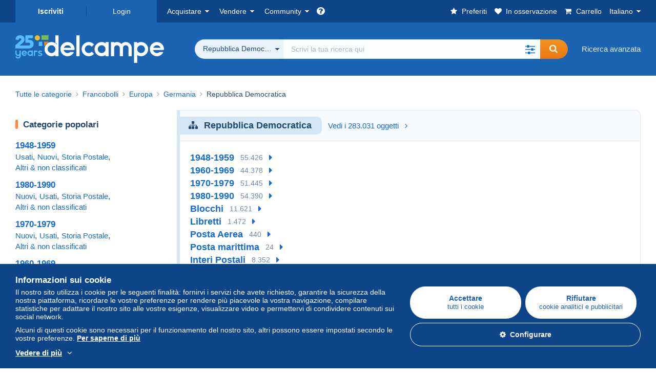

--- FILE ---
content_type: text/html; charset=UTF-8
request_url: https://www.delcampe.net/it/collezionismo/francobolli/germania/repubblica-democratica/
body_size: 32220
content:
<!DOCTYPE html>
<html lang="it">
    <head><title>Francobolli > Europa > Germania > Repubblica Democratica</title>
        <meta name="description" content="Sfoglia la nostra categoria &quot;Repubblica Democratica&quot; su Delcampe: compra, vendi e colleziona oggetti rari e preziosi a portata di clic." />
        <meta name="viewport" content="width=device-width, initial-scale=1.0">
        <meta property="og:locale" content="it" />
        <meta property="og:type" content="website" />
        <meta property="og:site_name" content="Delcampe" />

        <meta property="og:title" content="Delcampe - La piattaforma dei collezionisti" />
            <meta property="og:description" content="Delcampe riunisce gli acquirenti e i venditori di tutto il mondo di oggetti di collezionismo. Unisciti alla community e scopri oggetti eccezionali!" />
            <meta property="og:url" content="https://www.delcampe.net/it/collezionismo/francobolli/germania/repubblica-democratica/" />
            <meta property="og:image" content="https://www.delcampe.net/images/logo-delcampe-social-media.jpg?v=1768978810" />
                    <link rel="canonical" href="https://www.delcampe.net/it/collezionismo/francobolli/germania/repubblica-democratica/"/>
    
            <link rel="alternate" hreflang="fr" href="https://www.delcampe.net/fr/collections/timbres/allemagne/republique-democratique/" />
    <link rel="alternate" hreflang="fr-BE" href="https://www.delcampe.net/fr/collections/timbres/allemagne/republique-democratique/" />
    <link rel="alternate" hreflang="fr-CA" href="https://www.delcampe.net/fr/collections/timbres/allemagne/republique-democratique/" />
    <link rel="alternate" hreflang="fr-CH" href="https://www.delcampe.net/fr/collections/timbres/allemagne/republique-democratique/" />
    <link rel="alternate" hreflang="fr-FR" href="https://www.delcampe.net/fr/collections/timbres/allemagne/republique-democratique/" />
    <link rel="alternate" hreflang="en" href="https://www.delcampe.net/en_GB/collectables/stamps/germany/democratic-republic/" />
    <link rel="alternate" hreflang="en-GB" href="https://www.delcampe.net/en_GB/collectables/stamps/germany/democratic-republic/" />
    <link rel="alternate" hreflang="en-US" href="https://www.delcampe.net/en_GB/collectables/stamps/germany/democratic-republic/" />
    <link rel="alternate" hreflang="en-CA" href="https://www.delcampe.net/en_GB/collectables/stamps/germany/democratic-republic/" />
    <link rel="alternate" hreflang="en-AU" href="https://www.delcampe.net/en_GB/collectables/stamps/germany/democratic-republic/" />
    <link rel="alternate" hreflang="de" href="https://www.delcampe.net/de/sammlerobjekte/briefmarken/deutschland/ddr/" />
    <link rel="alternate" hreflang="de-DE" href="https://www.delcampe.net/de/sammlerobjekte/briefmarken/deutschland/ddr/" />
    <link rel="alternate" hreflang="de-AT" href="https://www.delcampe.net/de/sammlerobjekte/briefmarken/deutschland/ddr/" />
    <link rel="alternate" hreflang="de-BE" href="https://www.delcampe.net/de/sammlerobjekte/briefmarken/deutschland/ddr/" />
    <link rel="alternate" hreflang="de-CH" href="https://www.delcampe.net/de/sammlerobjekte/briefmarken/deutschland/ddr/" />
    <link rel="alternate" hreflang="es" href="https://www.delcampe.net/es/coleccionismo/sellos/alemania/republica-democratica/" />
    <link rel="alternate" hreflang="es-ES" href="https://www.delcampe.net/es/coleccionismo/sellos/alemania/republica-democratica/" />
    <link rel="alternate" hreflang="nl" href="https://www.delcampe.net/nl/verzamelingen/postzegels/duitsland/oost-duitsland/" />
    <link rel="alternate" hreflang="nl-BE" href="https://www.delcampe.net/nl/verzamelingen/postzegels/duitsland/oost-duitsland/" />
    <link rel="alternate" hreflang="nl-NL" href="https://www.delcampe.net/nl/verzamelingen/postzegels/duitsland/oost-duitsland/" />
<!-- generics -->
        <link rel="icon" type="image/x-icon" href="https://www.delcampe.net/favicon.ico?v=1768978810">
        <link rel="icon" href="https://www.delcampe.net/images/favicon/favicon-32.png?v=1768978810" sizes="32x32">
        <link rel="icon" href="https://www.delcampe.net/images/favicon/favicon-57.png?v=1768978810" sizes="57x57">
        <link rel="icon" href="https://www.delcampe.net/images/favicon/favicon-76.png?v=1768978810" sizes="76x76">
        <link rel="icon" href="https://www.delcampe.net/images/favicon/favicon-96.png?v=1768978810" sizes="96x96">
        <link rel="icon" href="https://www.delcampe.net/images/favicon/favicon-128.png?v=1768978810" sizes="128x128">
        <link rel="icon" href="https://www.delcampe.net/images/favicon/favicon-192.png?v=1768978810" sizes="192x192">
        <link rel="icon" href="https://www.delcampe.net/images/favicon/favicon-228.png?v=1768978810" sizes="228x228">

        <!-- Android -->
        <link rel="shortcut icon" sizes="196x196" href="https://www.delcampe.net/images/favicon/favicon-196.png?v=1768978810">

        <!-- iOS -->
        <link rel="apple-touch-icon" href="https://www.delcampe.net/images/favicon/favicon-120.png?v=1768978810" sizes="120x120">
        <link rel="apple-touch-icon" href="https://www.delcampe.net/images/favicon/favicon-152.png?v=1768978810" sizes="152x152">
        <link rel="apple-touch-icon" href="https://www.delcampe.net/images/favicon/favicon-180.png?v=1768978810" sizes="180x180">

        <!-- Windows 8 IE 10-->
        <meta name="msapplication-TileColor" content="#FFFFFF">
        <meta name="msapplication-TileImage" content="https://www.delcampe.net/images/favicon/favicon-144.png?v=1768978810">

        <!— Windows 8.1 + IE11 and above —>
        <meta name="msapplication-config" content="https://www.delcampe.net/images/favicon/browserconfig.xml?v=1768978810" />


        <link rel="stylesheet" href="https://www.delcampe.net/build/default/css/plugins/font-awesome.4fc9f6.css">
        <link rel="stylesheet" href="https://www.delcampe.net/build/default/css/plugins/flag-icon.822268.css">

        <link rel="stylesheet" href="https://www.delcampe.net/build/default/css/default.b55a6a.css">
        <link rel="stylesheet" href="https://www.delcampe.net/build/default/css/marketplace.7423ba.css">

        <link rel="stylesheet" href="https://www.delcampe.net/build/default/css/page/print.806ec8.css">

            
    <link rel="stylesheet" href="https://www.delcampe.net/build/default/css/page/gallery.12e465.css">
    
        
        <!--[if lt IE 9]><script src="https://oss.maxcdn.com/html5shiv/3.7.2/html5shiv.min.js"></script><![endif]-->
        <!--[if lt IE 9]><script src="https://oss.maxcdn.com/respond/1.4.2/respond.min.js"></script><![endif]-->

        
        <script type="application/ld+json"></script>

        
                                </head>

            
    <body>

        



<header data-menu-container>
    <div class="menu-top" data-menu>
        <div class="container">
            <ul class="nls main-list">
    <li class="hide-min-sm">
        <a href="" class="go-back-menu" data-open-menu>Chiudere<i class="pull-right">&times;</i></a>
    </li>
    <li>
        <ul class="nls child-list"><li class="main-link register">
                    <a href="/it/my-account/register" class="font-bold">Iscriviti</a>
                </li><li class="main-link dropdown arrow-white login">
                        <a href="/it/my-account/login" class="hide-min-sm">Login</a>
                        <a href="/it/my-account/login" class="dropdown-toggle hide-max-sm login-dropdown" data-toggle="dropdown" aria-expanded="false" data-signin-link>Login</a>
                        <div class="dropdown-menu" role="form">
                            <form name="user_login" method="post" action="/it/my-account/login" autocomplete="off" novalidate="novalidate">
                                <input type="text" id="user_login_nickname" name="user_login[nickname]" required="required" focus="focus" placeholder="Username" class="form-control" />
                                <div class="pos-rel margin-top-xs">
                                    <input type="password" id="user_login_password" name="user_login[password]" required="required" data-display-password="" placeholder="Password" class="form-control" />
                                    <a href="#" class="display-password show-password"
                                         data-link-password
                                         title="Mostra password"
                                         data-label-hide="Nascondere la password"
                                         data-label-show="Mostra password"
                                    ></a>
                                </div>
                                <div class="checkbox remember-me margin-top-xs margin-bottom-sm">
                                    <label for="remember_me" class="control-label flex v-top space-xs no-margin line-height-xs font-xs">
                                        <input type="checkbox" id="remember_me" name="_remember_me" checked>
                                        <span class="font-normal">Rimanere connessi su questo dispositivo</span>
                                    </label>
                                </div>
                                <input type="hidden" name="_csrf_token" value="3765415035bd10bd25cb.k5wkgrEvDGsR_oIoqZt3pSF2HU8y3EzxD3uOUNQIEKA.vqVd2PxcZDxHh69K0NQdk2kzXBsfjRiafh77ZJVGUtT71mfL2XdAD1iRww">
                                <input type="hidden" name="_target_path" value="https://www.delcampe.net/it/collezionismo/francobolli/germania/repubblica-democratica/">
                                <button type="submit" class="btn-block btn-orange margin-top-xs">Login</button>
                                <a href="/it/my-account/reset-password" class="text-center">Nickname o Password dimenticati?</a>
                            <input type="hidden" id="user_login__token" name="user_login[_token]" data-controller="csrf-protection" value="424924d.JhRfUV6NdzgWlwzZpQN6q7GHYNvlVqMWmuoyBhLGlNY.T20rKSj9IHFVp3js6W4T6OPpJ-ioG-ByyI0HQl-fzaIQfxE5Aeg9V2zeTQ" /></form>
                        </div>
                    </li></ul>
    </li>
    <li>
        <ul class="nls child-list">
            <li class="dropdown arrow-white buy-menu" data-parent-slide>
                <a href="/it/collezionismo/buy/purchases/purchased-items" class="dropdown-toggle" data-toggle="dropdown" role="button" aria-expanded="false" rel="nofollow" data-toggle-menu>Acquistare</a>
                <div class="dropdown-menu" role="menu" data-slide>
                    <div class="flex md-1">
                        
<ul class="nls links-list">
    <li data-parent-slide>
        <span class="list-title" data-toggle-menu>Ricerca</span>
        <ul class="nls sub-menu-slide" data-slide>
            <li><a href="/it/collezionismo/search/by-keywords">Ricerca avanzata</a></li>
            <li class="margin-top-sm"><a href="/it/collezionismo/category">Tutte le categorie</a></li>
                            <li><a href="/it/vintage">Universo Vintage</a></li>
                        <li><a href="/it/prestige/catalogs/list/opened">Cataloghi Case d'asta</a></li>
            <li>
                <a href="/it/collezionismo/search?has_promo_only=1" class="green">
                    Tutte le promozioni
                    <span class="label-green font-xs padding-h-xs border-radius-md"><i class="fa fa-scissors"></i></span>
                </a>
            </li>
            <li class="margin-top-sm"><a href="/it/collezionismo/top-stores"rel="nofollow">Negozi Top</a></li>
        </ul>
    </li>
    <li data-parent-slide>
        <span class="list-title" data-toggle-menu>I miei preferiti</span>
        <ul class="nls sub-menu-slide" data-slide>
            <li><a href="/it/collezionismo/buy/favorites/watching-list"rel="nofollow">Oggetti in osservazione</a></li>
            <li><a href="/it/collezionismo/favorites/favorites-list"rel="nofollow">Ricerche preferite</a></li>
            <li><a href="/it/buy/favorites/favorites-list"rel="nofollow">Gestire i miei preferiti</a></li>
        </ul>
    </li>
</ul>
<ul class="nls links-list">
    <li data-parent-slide>
        <span class="list-title" data-toggle-menu>Le mie offerte</span>
        <ul class="nls sub-menu-slide" data-slide>
            <li><a href="/it/collezionismo/buy/bids/ongoing"rel="nofollow">In corso</a></li>
            <li><a href="/it/collezionismo/buy/bids/lost"rel="nofollow">Perdenti</a></li>
            <li><a href="/it/items/lower-offers/proposed"rel="nofollow">Inferiori</a></li>
            <li><a href="/it/collezionismo/buy/bids/bid-group-proposed"rel="nofollow">Raggruppate</a></li>
            <li><a href="/it/collezionismo/buy/bids/auction-house"rel="nofollow">Case d'asta</a></li>
        </ul>
    </li>
    <li data-parent-slide>
        <span class="list-title" data-toggle-menu>I miei acquisti</span>
        <ul class="nls sub-menu-slide" data-slide>
            <li><a href="/it/collezionismo/buy/purchases/purchased-items"rel="nofollow">Tutti</a></li>
            <li><a href="/it/collezionismo/buy/purchases/awaiting-invoice"rel="nofollow">In fatturazione</a></li>
            <li><a href="/it/collezionismo/buy/purchases/awaiting-payment"rel="nofollow">Da pagare</a></li>
            <li><a href="/it/collezionismo/buy/purchases/awaiting-shipment"rel="nofollow">Da ricevere</a></li>
            <li><a href="/it/collezionismo/buy/purchases/received"rel="nofollow">Ricevuti</a></li>
            <li><a href="/it/collezionismo/buy/purchases/archived"rel="nofollow">Archiviati</a></li>
        </ul>
    </li>
</ul>
<ul class="nls links-list">
    <li data-parent-slide>
        <span class="list-title" data-toggle-menu>Le mie valutazioni</span>
        <ul class="nls sub-menu-slide" data-slide>
            <li><a href="/it/collezionismo/buy/feedback/leave-feedback"rel="nofollow">Da rilasciare</a></li>
            <li><a href="/it/collezionismo/buy/feedback/received-list"rel="nofollow">Ricevute</a></li>
            <li><a href="/it/collezionismo/buy/feedback/given-list"rel="nofollow">Rilasciate</a></li>
        </ul>
    </li>
    <li data-parent-slide>
        <span class="list-title" data-toggle-menu>Cronologia</span>
        <ul class="nls sub-menu-slide" data-slide>
            <li><a href="/it/collezionismo/buy/purchases/purchased-items/list"rel="nofollow">Oggetti acquistati</a></li>
        </ul>
    </li>
    <li class="more-links" data-parent-slide>
        <span class="list-title hide-min-sm" data-toggle-menu>Altri link</span>
        <ul class="nls sub-menu-slide" data-slide>
            <li><a href="/it/collezionismo/buy/buying-stats"rel="nofollow">Statistiche d'acquisto</a></li>
            <li><a href="/it/my-account/blacklist/i-block-sellers"rel="nofollow">Lista Nera venditori</a></li>
        </ul>
    </li>
</ul>                        
    <ul class="payments-menu nls links-list">
        <li data-parent-slide><span class="list-title" data-toggle-menu>Pagamenti</span>
            <ul class="nls sub-menu-slide" data-slide>
                <li><a href="/it/payments"rel="nofollow">Cronologia dei pagamenti</a></li><li><a href="/it/collezionismo/buy/purchases/awaiting-payment"rel="nofollow">Pagare i miei acquisti</a></li>
            </ul>
        </li></ul>                    </div>
                </div>
            </li>
            <li class="dropdown arrow-white sell-menu" data-parent-slide>
                <a href="/it/collezionismo/item/sell" class="dropdown-toggle" data-toggle="dropdown" role="button" aria-expanded="false" rel="nofollow" data-toggle-menu>Vendere</a>
                <div class="dropdown-menu" role="menu" data-slide><div class="flex md-1">
                        
<ul class="nls links-list">
    <li class="put-on-sale" data-parent-slide>
        <a href="/it/collezionismo/item/sell" class="btn-orange btn-big btn-block">Mettere in vendita</a>
        <div class="text-center margin-top-xs"><a href="/it/selling-methods">Metodi di messa in vendita</a></div>
    </li>
    <li class="more-links" data-parent-slide>
        <span class="list-title" data-toggle-menu>I miei oggetti in vendita</span>
        <ul class="nls sub-menu-slide" data-slide>
            <li><a href="/it/collezionismo/sell/item-for-sale/pending"rel="nofollow">Pianificati</a></li>
            <li><a href="/it/collezionismo/sell/item-for-sale/ongoing"rel="nofollow">In corso</a></li>
            <li><a href="/it/collezionismo/sell/item-for-sale/ongoing-with-offers"rel="nofollow">In corso con offerta</a></li>
            <li><a href="/it/items/lower-offers/received"rel="nofollow">Offerte inferiori ricevute</a></li>
            <li><a href="/it/collezionismo/sell/item-for-sale/bid-group-received"rel="nofollow">Offerte raggruppate ricevute</a></li>
            <li><a href="/it/collezionismo/sell/item/relist-as-new"rel="nofollow">Rilanciare come NEW</a></li>
        </ul>
    </li>
    <li data-parent-slide>
        <span class="list-title" data-toggle-menu>Modifiche multiple</span>
        <ul class="nls sub-menu-slide" data-slide>
            <li><a href="/it/sell/apply-shipping-model"rel="nofollow">Gestione delle spese di spedizione</a></li>
            <li><a href="/it/collezionismo/sell/multiple-edit"rel="nofollow">Modifiche multiple</a></li>
        </ul>
    </li>
    <li data-parent-slide>
        <span class="list-title" data-toggle-menu>Le mie promozioni</span>
        <ul class="nls sub-menu-slide" data-slide>
            <li><a href="/it/store-deals/create"rel="nofollow">Crea una promozione</a></li>
            <li><a href="/it/store-deals"rel="nofollow">Gestire le mie promozioni</a></li>
        </ul>
    </li>
</ul>
<ul class="nls links-list">
    <li data-parent-slide>
        <span class="list-title" data-toggle-menu>I miei oggetti venduti</span>
        <ul class="nls sub-menu-slide" data-slide>
            <li><a href="/it/collezionismo/sell/sold-items/list"rel="nofollow">Tutte</a></li>
            <li><a href="/it/collezionismo/sell/sold-items/to-invoice"rel="nofollow">Da fatturare</a></li>
            <li><a href="/it/collezionismo/sell/sold-items/invoiced"rel="nofollow">Fatturate</a></li>
            <li><a href="/it/collezionismo/sell/sold-items/to-send"rel="nofollow">Da inviare</a></li>
            <li><a href="/it/collezionismo/sell/sold-items/sent"rel="nofollow">Inviate</a></li>
            <li><a href="/it/collezionismo/sell/sold-items/archived"rel="nofollow">Archiviate</a></li>
        </ul>
    </li>
    <li data-parent-slide>
        <span class="list-title" data-toggle-menu>I miei oggetti invenduti</span>
        <ul class="nls sub-menu-slide" data-slide>
            <li><a href="/it/collezionismo/sell/unsold-items/closed-list"rel="nofollow">Chiusi</a></li>
            <li><a href="/it/collezionismo/sell/unsold-items/archived-list"rel="nofollow">Archiviati</a></li>
        </ul>
    </li>
    <li data-parent-slide>
        <div class="list-title">
            <ul class="list-border-grey flex v-center line-height-sm">
                <li data-toggle-menu>Il mio negozio</li></ul>
        </div>
        <ul class="nls sub-menu-slide" data-slide>
                            <li><a href="/it/store-settings/fiscal-informations"rel="nofollow">Configurazione del mio negozio</a></li>
                        <li class="margin-top-xs"><a href="/it/items/import"rel="nofollow">Easy Uploader</a></li>
        </ul>
    </li>
</ul>
<ul class="nls links-list">
    <li data-parent-slide>
        <span class="list-title" data-toggle-menu>Le mie valutazioni</span>
        <ul class="nls sub-menu-slide" data-slide>
            <li><a href="/it/collezionismo/sell/feedback/leave-feedback"rel="nofollow">Da rilasciare</a></li>
            <li><a href="/it/collezionismo/sell/feedback/received-list"rel="nofollow">Ricevute</a></li>
            <li><a href="/it/collezionismo/sell/feedback/given-list"rel="nofollow">Rilasciate</a></li>
        </ul>
    </li>
    <li data-parent-slide>
        <span class="list-title" data-toggle-menu>Cronologia</span>
        <ul class="nls sub-menu-slide" data-slide>
            <li><a href="/it/collezionismo/sell/sold-items/items-list"rel="nofollow">Oggetti venduti</a></li>
        </ul>
    </li>
    <li class="more-links" data-parent-slide>
        <span class="list-title hide-min-sm" data-toggle-menu>Altri link</span>
        <ul class="nls sub-menu-slide" data-slide>
            <li><a href="/it/collezionismo/sell/selling-stats"rel="nofollow">Statistiche di vendita</a></li>
            <li><a href="/it/my-account/blacklist/i-block-buyers"rel="nofollow">Lista Nera acquirenti</a></li>
            <li class="margin-top-sm padding-top-sm border-top-blue-grey"><a href="/it/forum-estimation">Stima del mio oggetto</a></li>
        </ul>
    </li>
</ul>
                        
    <ul class="payments-menu nls links-list">
        <li data-parent-slide><span class="list-title" data-toggle-menu>Pagamenti</span>
            <ul class="nls sub-menu-slide" data-slide>
                <li><a href="/it/payments"rel="nofollow">Cronologia dei pagamenti</a></li><li><a href="/it/collezionismo/buy/purchases/awaiting-payment"rel="nofollow">Pagare i miei acquisti</a></li>
            </ul>
        </li></ul>                    </div>
                </div>
            </li>
            <li class="dropdown arrow-white community-menu" data-parent-slide>
                <a href="/it/forum" class="dropdown-toggle" data-toggle="dropdown" role="button" aria-expanded="false" rel="nofollow" data-toggle-menu>Community</a>
                <div class="dropdown-menu" role="menu" data-slide>
                    <div class="flex md-1">
                        

<ul class="nls links-list">
    <li><a href="/it/community">Comunità di Delcampe</a></li>
    <li><a href="/it/forum"rel="nofollow">I Forum</a></li>
    <li><a href="/it/agenda/"rel="nofollow">Agenda</a></li>
    <li><a href="/it/youtube"rel="nofollow">Video</a></li>
    <li><a href="https://blog.delcampe.net/it" target="_blank">Blog</a></li>
    <li>
        <ul class="nls list-inline margin-top-lg">
            <li><a href="https://www.facebook.com/delcampe" class="button-social facebook" title="Facebook" target="_blank" rel="nofollow noopener noreferrer"><i class="fa fa-facebook"></i></a></li>
            <li><a href="https://www.linkedin.com/company/delcampe-international-sprl" class="button-social linkedin" title="Linkedin" target="_blank" rel="nofollow noopener noreferrer"><i class="fa fa-linkedin"></i></a></li>
            <li><a href="https://www.youtube.com/delcampeofficial" class="button-social youtube" title="Youtube" target="_blank" rel="nofollow noopener noreferrer"><i class="fa fa-youtube-play"></i></a></li>
            <li><a href="https://twitter.com/Delcampe" class="button-social twitter" title="Twitter" target="_blank" rel="nofollow noopener noreferrer"><span class="fa-twitter-x"></span></a></li>
            <li><a href="https://www.instagram.com/delcampe_official" class="button-social instagram" title="Instagram" target="_blank" rel="nofollow noopener noreferrer"><i class="fa fa-instagram"></i></a></li>
            <li><a href="https://pinterest.com/delcampe_marketplace" class="button-social pinterest" title="Pinterest" target="_blank" rel="nofollow noopener noreferrer"><i class="fa fa-pinterest"></i></a></li>
        </ul>
    </li>
</ul>

<div class="main">
    <div class="flex md-1"><ul id="blog-post" class="nls links-list bg-blue-light"><li>
                        <a href="https://blog.delcampe.net/it/le-belle-vendite-delcampe-gennaio-2026/" class="flex md-1 space-sm v-center" target="_blank">
                                                                                            <img src="https://blog.delcampe.net/wp-content/uploads/2026/01/PriceWatch_Janvier_2026_Blog7-96x57.jpg" alt="Le + belle vendite Delcampe gennaio 2026" class="no-margin-bottom" loading="lazy" data-original="https://blog.delcampe.net/wp-content/uploads/2026/01/PriceWatch_Janvier_2026_Blog7-96x57.jpg" data-lazyload-menu>
                                                        <p class="no-margin-bottom">Le + belle vendite Delcampe gennaio 2026</p>
                        </a>
                    </li><li>
                        <a href="https://blog.delcampe.net/it/le-condizioni-generali-di-utilizzo-di-delcampe-saranno-aggiornate-tra-due-settimane-2/" class="flex md-1 space-sm v-center" target="_blank">
                                                                                            <img src="https://blog.delcampe.net/wp-content/uploads/2025/12/20240903_Cover_Charte_Blog_2024_IT-96x57.jpg" alt="Le condizioni generali di utilizzo di Delcampe saranno aggiornate tra due settimane." class="no-margin-bottom" loading="lazy" data-original="https://blog.delcampe.net/wp-content/uploads/2025/12/20240903_Cover_Charte_Blog_2024_IT-96x57.jpg" data-lazyload-menu>
                                                        <p class="no-margin-bottom">Le condizioni generali di utilizzo di Delcampe saranno aggiornate tra due settimane.</p>
                        </a>
                    </li></ul><ul id="agenda" class="nls links-list bg-blue-light flex v-center">
            <li class="flex space-md v-center">
                <a href="/it/agenda/"><img src="https://www.delcampe.net/images/homepage/agenda.jpg?v=1768978810" alt="Agenda"></a>
                <span>
                    <strong>Scopri l&#039;agenda dei collezionisti!</strong>
                    <a href="/it/agenda/" class="btn-orange">Scopri l&#039;Agenda</a>
                </span>
            </li>
        </ul>
    </div>
    <div class="menu-community-youtube flex md-1">
                    <div class="links-list">
                <div class="flex space-md v-center">
                    <a href="https://www.youtube.com/watch?v=Gg0ApiuMH4I&amp;list=PLFD6XaVCwAhFsT2RrABRUP6U59iJbGQIl" class="link-video" target="_blank">
                        <img src="https://i.ytimg.com/vi/Gg0ApiuMH4I/mqdefault.jpg" alt="INSOLITO: Scoprite il FRANCOBOLLO con un ERRORE di DATA INCREDIBILE! | Il Mondo del Collezionismo" width="125" height="70" loading="lazy">
                    </a>
                    <a href="https://www.youtube.com/watch?v=Gg0ApiuMH4I&amp;list=PLFD6XaVCwAhFsT2RrABRUP6U59iJbGQIl" class="line-height-xs">INSOLITO: Scoprite il FRANCOBOLLO con un ERRORE di DATA INCREDIBILE! | Il Mondo del Collezionismo</a>
                </div>
            </div>
                    <div class="links-list">
                <div class="flex space-md v-center">
                    <a href="https://www.youtube.com/watch?v=t8wDJAqxxqA&amp;list=PLFD6XaVCwAhGT98UT4xTqDlM9xjacnV7i" class="link-video" target="_blank">
                        <img src="https://i.ytimg.com/vi/t8wDJAqxxqA/mqdefault.jpg" alt="LE + BELLE VENDITE su Delcampe (gennaio 2026) | Gli oggetti di collezionismo del marketplace" width="125" height="70" loading="lazy">
                    </a>
                    <a href="https://www.youtube.com/watch?v=t8wDJAqxxqA&amp;list=PLFD6XaVCwAhGT98UT4xTqDlM9xjacnV7i" class="line-height-xs">LE + BELLE VENDITE su Delcampe (gennaio 2026) | Gli oggetti di collezionismo del marketplace</a>
                </div>
            </div>
            </div>
</div>                    </div>
                </div>
            </li>
        </ul>
    </li>
    <li class="main">
        <ul class="nls child-list">
            <li class="no-dropdown helpcenter">
                <a href="/it/help-center" target="_blank" title="help_center.general_title">
                    <i class="fa fa-question-circle in-block"></i>
                    <span class="hide">Centro assistenza</span>
                </a>
            </li>
            <li class="align-right no-dropdown favorites">
                <a href="/it/collezionismo/favorites/favorites-list" title="I miei preferiti" rel="nofollow">
                    <i class="fa fa-star in-block"></i>
                    <span class="hide-lg">Preferiti</span>
                </a>
            </li>
            <li class="no-dropdown watching-list">
                <a href="/it/collezionismo/buy/favorites/watching-list" title="In osservazione" rel="nofollow">
                    <i class="fa fa-heart in-block"></i>
                    <span class="hide-lg">In osservazione</span>
                </a>
            </li>
            <li class="no-dropdown basket-container">
                <a href="/it/collezionismo/basket" class="basket" title="Il mio carrello" rel="nofollow" data-go-basket>
                    <i class="fa fa-shopping-cart in-block"></i>
                    <span class="hide-lg">Carrello</span></a>
            </li>
                        <li class="dropdown arrow-white langages not-full-width" data-parent-slide>
                    <a href="#" class="dropdown-toggle" data-toggle="dropdown" aria-expanded="false" data-toggle-menu>Italiano</a>
                    <ul class="dropdown-menu small-dropdown" role="menu" data-slide><li><a href="https://www.delcampe.net/fr/collections/timbres/allemagne/republique-democratique/">Français</a></li><li><a href="https://www.delcampe.net/en_GB/collectables/stamps/germany/democratic-republic/">English (United Kingdom)</a></li><li><a href="https://www.delcampe.net/en_US/collectibles/stamps/germany/democratic-republic/">English (United States)</a></li><li><a href="https://www.delcampe.net/nl/verzamelingen/postzegels/duitsland/oost-duitsland/">Nederlands</a></li><li><a href="https://www.delcampe.net/de/sammlerobjekte/briefmarken/deutschland/ddr/">Deutsch</a></li><li><a href="https://www.delcampe.net/es/coleccionismo/sellos/alemania/republica-democratica/">Español</a></li></ul>
                </li></ul>
    </li></ul>
        </div>
    </div>
    <div class="header-main data-search-bar" data-search-bar>
        <div class="container">
            <div class="header-container">
                <button type="button" class="menu-mobile hide-min-sm" data-target=".header-menu" data-open-menu><i class="fa fa-bars"></i></button><div class="header-logo">
    <a href="/it/collezionismo/" class="logo-delcampe"><img src="https://www.delcampe.net/images/logo-delcampe-25-ans.svg?v=1768978810" width="290" height="54" alt="Logo Delcampe"></a>
        </div><div class="header-search">
                    <form name="search-top" method="get" action="/it/collezionismo/search" class="form-main-search flex space-sm v-center" id="search" data-js="search" novalidate="novalidate">
<div class="full-width pos-rel">
    <div class="search-bar dropdown-with-checkbox form-flex">
        <div class="dropdown">
            <button class="search-filter dropdown-toggle" data-toggle="dropdown" aria-haspopup="true" aria-expanded="false" type="button" data-placement="bottom">
                <span class="filter-label" data-by-category="Per categoria [{numberOfCategories}]">Tutto Delcampe</span>
            </button>
            <div class="dropdown-menu text-left no-border-radius-right">
                <ul class="dropdown-menu-checked-list" role="menu">
                    <li class="strong">
                        <div class="checkbox">
                                                            <label class="control-label"><input type="checkbox" name="all-delcampe"/>Tutto Delcampe</label>
                                                    </div>
                    </li>
                    <li class="divider">&nbsp;</li>
                    <li class="title font-bold">Categorie popolari</li>
                                                                <li>
                            <div class="checkbox">
                                <label for="categories_0">
                                    <input type="checkbox" id="categories_0" name="categories[]" value="30001" data-category-check>
                                    Francobolli
                                </label>
                            </div>
                        </li>
                                                                    <li>
                            <div class="checkbox">
                                <label for="categories_1">
                                    <input type="checkbox" id="categories_1" name="categories[]" value="30002" data-category-check>
                                    Cartoline
                                </label>
                            </div>
                        </li>
                                                                    <li>
                            <div class="checkbox">
                                <label for="categories_2">
                                    <input type="checkbox" id="categories_2" name="categories[]" value="30003" data-category-check>
                                    Monete &amp; Banconote
                                </label>
                            </div>
                        </li>
                                                                    <li>
                            <div class="checkbox">
                                <label for="categories_3">
                                    <input type="checkbox" id="categories_3" name="categories[]" value="34443" data-category-check>
                                    Fotografia
                                </label>
                            </div>
                        </li>
                                                                <li class="title font-bold">Categorie</li>
                                            <li>
                            <div class="checkbox">
                                <label for="categories_4">
                                    <input type="checkbox" id="categories_4"
                                           name="categories[]"                                            value="34442" data-category-check>
                                    Arte &amp; Antichità
                                </label>
                            </div>
                        </li>
                                                                    <li>
                            <div class="checkbox">
                                <label for="categories_5">
                                    <input type="checkbox" id="categories_5"
                                           name="categories[]"                                            value="34440" data-category-check>
                                    Bar &amp; Alimentazione
                                </label>
                            </div>
                        </li>
                                                                    <li>
                            <div class="checkbox">
                                <label for="categories_6">
                                    <input type="checkbox" id="categories_6"
                                           name="categories[]"                                            value="34439" data-category-check>
                                    Carte da collezione moderne
                                </label>
                            </div>
                        </li>
                                                                    <li>
                            <div class="checkbox">
                                <label for="categories_7">
                                    <input type="checkbox" id="categories_7"
                                           name="categories[]"                                            value="30002" data-category-check>
                                    Cartoline
                                </label>
                            </div>
                        </li>
                                                                    <li>
                            <div class="checkbox">
                                <label for="categories_8">
                                    <input type="checkbox" id="categories_8"
                                           name="categories[]"                                            value="6378" data-category-check>
                                    Cinema, TV &amp; Video
                                </label>
                            </div>
                        </li>
                                                                    <li>
                            <div class="checkbox">
                                <label for="categories_9">
                                    <input type="checkbox" id="categories_9"
                                           name="categories[]"                                            value="34433" data-category-check>
                                    Dischi in vinile
                                </label>
                            </div>
                        </li>
                                                                    <li>
                            <div class="checkbox">
                                <label for="categories_10">
                                    <input type="checkbox" id="categories_10"
                                           name="categories[]"                                            value="34443" data-category-check>
                                    Fotografia
                                </label>
                            </div>
                        </li>
                                                                    <li>
                            <div class="checkbox">
                                <label for="categories_11">
                                    <input type="checkbox" id="categories_11"
                                           name="categories[]"                                            value="30001" data-category-check>
                                    Francobolli
                                </label>
                            </div>
                        </li>
                                                                    <li>
                            <div class="checkbox">
                                <label for="categories_12">
                                    <input type="checkbox" id="categories_12"
                                           name="categories[]"  checked                                            value="2636" data-category-check>
                                    Repubblica Democratica
                                </label>
                            </div>
                        </li>
                                                                    <li>
                            <div class="checkbox">
                                <label for="categories_13">
                                    <input type="checkbox" id="categories_13"
                                           name="categories[]"                                            value="34437" data-category-check>
                                    Giochi, giocattoli e figurine
                                </label>
                            </div>
                        </li>
                                                                    <li>
                            <div class="checkbox">
                                <label for="categories_14">
                                    <input type="checkbox" id="categories_14"
                                           name="categories[]"                                            value="34441" data-category-check>
                                    Gioielli &amp; Orologeria
                                </label>
                            </div>
                        </li>
                                                                    <li>
                            <div class="checkbox">
                                <label for="categories_15">
                                    <input type="checkbox" id="categories_15"
                                           name="categories[]"                                            value="1898" data-category-check>
                                    Kinder &amp; Diddl
                                </label>
                            </div>
                        </li>
                                                                    <li>
                            <div class="checkbox">
                                <label for="categories_16">
                                    <input type="checkbox" id="categories_16"
                                           name="categories[]"                                            value="30004" data-category-check>
                                    Libri, Riviste, Fumetti
                                </label>
                            </div>
                        </li>
                                                                    <li>
                            <div class="checkbox">
                                <label for="categories_17">
                                    <input type="checkbox" id="categories_17"
                                           name="categories[]"                                            value="21607" data-category-check>
                                    Magneti
                                </label>
                            </div>
                        </li>
                                                                    <li>
                            <div class="checkbox">
                                <label for="categories_18">
                                    <input type="checkbox" id="categories_18"
                                           name="categories[]"                                            value="34436" data-category-check>
                                    Militari
                                </label>
                            </div>
                        </li>
                                                                    <li>
                            <div class="checkbox">
                                <label for="categories_19">
                                    <input type="checkbox" id="categories_19"
                                           name="categories[]"                                            value="1748" data-category-check>
                                    Minerali &amp; Fossili
                                </label>
                            </div>
                        </li>
                                                                    <li>
                            <div class="checkbox">
                                <label for="categories_20">
                                    <input type="checkbox" id="categories_20"
                                           name="categories[]"                                            value="34435" data-category-check>
                                    Modellismo e costruzione di modelli
                                </label>
                            </div>
                        </li>
                                                                    <li>
                            <div class="checkbox">
                                <label for="categories_21">
                                    <input type="checkbox" id="categories_21"
                                           name="categories[]"                                            value="30003" data-category-check>
                                    Monete &amp; Banconote
                                </label>
                            </div>
                        </li>
                                                                    <li>
                            <div class="checkbox">
                                <label for="categories_22">
                                    <input type="checkbox" id="categories_22"
                                           name="categories[]"                                            value="34434" data-category-check>
                                    Musica &amp; Strumenti
                                </label>
                            </div>
                        </li>
                                                                    <li>
                            <div class="checkbox">
                                <label for="categories_23">
                                    <input type="checkbox" id="categories_23"
                                           name="categories[]"                                            value="8411" data-category-check>
                                    Passatempi creativi
                                </label>
                            </div>
                        </li>
                                                                    <li>
                            <div class="checkbox">
                                <label for="categories_24">
                                    <input type="checkbox" id="categories_24"
                                           name="categories[]"                                            value="18840" data-category-check>
                                    Piante, Semi &amp; Bulbi
                                </label>
                            </div>
                        </li>
                                                                    <li>
                            <div class="checkbox">
                                <label for="categories_25">
                                    <input type="checkbox" id="categories_25"
                                           name="categories[]"                                            value="30007" data-category-check>
                                    Pin&#039;s
                                </label>
                            </div>
                        </li>
                                                                    <li>
                            <div class="checkbox">
                                <label for="categories_26">
                                    <input type="checkbox" id="categories_26"
                                           name="categories[]"                                            value="1742" data-category-check>
                                    Profumi &amp; Bellezza
                                </label>
                            </div>
                        </li>
                                                                    <li>
                            <div class="checkbox">
                                <label for="categories_27">
                                    <input type="checkbox" id="categories_27"
                                           name="categories[]"                                            value="1955" data-category-check>
                                    Pubblicitari
                                </label>
                            </div>
                        </li>
                                                                    <li>
                            <div class="checkbox">
                                <label for="categories_28">
                                    <input type="checkbox" id="categories_28"
                                           name="categories[]"                                            value="7540" data-category-check>
                                    Religione &amp; Esoterismo
                                </label>
                            </div>
                        </li>
                                                                    <li>
                            <div class="checkbox">
                                <label for="categories_29">
                                    <input type="checkbox" id="categories_29"
                                           name="categories[]"                                            value="30006" data-category-check>
                                    Schede telefoniche
                                </label>
                            </div>
                        </li>
                                                                    <li>
                            <div class="checkbox">
                                <label for="categories_30">
                                    <input type="checkbox" id="categories_30"
                                           name="categories[]"                                            value="7731" data-category-check>
                                    Scienze &amp; Tecnica
                                </label>
                            </div>
                        </li>
                                                                    <li>
                            <div class="checkbox">
                                <label for="categories_31">
                                    <input type="checkbox" id="categories_31"
                                           name="categories[]"                                            value="1752" data-category-check>
                                    Sorpresine
                                </label>
                            </div>
                        </li>
                                                                    <li>
                            <div class="checkbox">
                                <label for="categories_32">
                                    <input type="checkbox" id="categories_32"
                                           name="categories[]"                                            value="12472" data-category-check>
                                    Sport
                                </label>
                            </div>
                        </li>
                                                                    <li>
                            <div class="checkbox">
                                <label for="categories_33">
                                    <input type="checkbox" id="categories_33"
                                           name="categories[]"                                            value="14591" data-category-check>
                                    Stagioni &amp; Feste
                                </label>
                            </div>
                        </li>
                                                                    <li>
                            <div class="checkbox">
                                <label for="categories_34">
                                    <input type="checkbox" id="categories_34"
                                           name="categories[]"                                            value="1892" data-category-check>
                                    Tabacco (oggetti legati)
                                </label>
                            </div>
                        </li>
                                                                    <li>
                            <div class="checkbox">
                                <label for="categories_35">
                                    <input type="checkbox" id="categories_35"
                                           name="categories[]"                                            value="2767" data-category-check>
                                    Transporto
                                </label>
                            </div>
                        </li>
                                                                    <li>
                            <div class="checkbox">
                                <label for="categories_36">
                                    <input type="checkbox" id="categories_36"
                                           name="categories[]"                                            value="4222" data-category-check>
                                    Ufficio (oggetti legati)
                                </label>
                            </div>
                        </li>
                                                                    <li>
                            <div class="checkbox">
                                <label for="categories_37">
                                    <input type="checkbox" id="categories_37"
                                           name="categories[]"                                            value="30008" data-category-check>
                                    Vecchi Documenti
                                </label>
                            </div>
                        </li>
                                                                    <li>
                            <div class="checkbox">
                                <label for="categories_38">
                                    <input type="checkbox" id="categories_38"
                                           name="categories[]"                                            value="6367" data-category-check>
                                    Vestiti, tessuti e biancheria d&#039;epoca
                                </label>
                            </div>
                        </li>
                                                                    <li>
                            <div class="checkbox">
                                <label for="categories_39">
                                    <input type="checkbox" id="categories_39"
                                           name="categories[]"                                            value="34438" data-category-check>
                                    Videogiochi
                                </label>
                            </div>
                        </li>
                                                            </ul>
            </div>
        </div>
        <div class="main pos-rel">
            <div class="dropdown quick-advanced-search">
    <a href="" class="dropdown-toggle" role="button" data-toggle="dropdown" aria-expanded="true" title="Ricerca avanzata">
        <i class="fa fa-sliders blue-link font-xxxl" aria-hidden="true"></i>
    </a>
    <div class="dropdown-menu text-left" data-dropdown-select>
        <div class="flex space-xs all-2 sm-1 v-center">
            <strong>Tipo di ricerca</strong><select id="search_mode" name="search_mode" class="form-control"><option value="all" selected="selected">Tutte le parole</option><option value="any">Una di queste parole</option><option value="phrase">L&#039;espressione esatta</option><option value="extended">Sintassi avanzata</option></select><strong>Termini da escludere <a href="" class="info-tooltip" data-toggle="tooltip" data-original-title="(separati da &quot;,&quot;)" data-placement="right"><i class="fa fa-info"></i></a></strong><input type="text" id="excluded_terms" name="excluded_terms" class="form-control" /></div>

        <div class="form-group no-margin margin-top-sm">
            <strong class="control-label in-block margin-bottom-xs">Cercare nel</strong>
            <div class="bloc-white bloc-xs border-radius-xxl flex space-sm v-center">
                <span class="main no-margin padding-left-xs">Descrizioni</span>
                    <div class="form-group">
                <div>
            
                    <div class="switch-on-off in-block" data-switch>
        <label for="is_searchable_in_descriptions">
            <input type="checkbox" id="is_searchable_in_descriptions" name="is_searchable_in_descriptions" value="1"id="is_searchable_in_descriptions" name="is_searchable_in_descriptions" activated="form.choice_type_true" desactivated="form.choice_type_false">
            <span class="switch-text switch-text-yes">Sì</span>
            <span class="switch-text switch-text-no">No</span>
            <span class="switch-circle"></span>
        </label>
    </div>

        </div>
    </div>

            </div>
        </div>

        <div class="form-group no-margin margin-top-xs">
            <div class="bloc-white bloc-xs border-radius-xxl flex space-sm v-center">
                <span class="main no-margin padding-left-xs">Traduzioni</span>
                    <div class="form-group">
                <div>
            
                    <div class="switch-on-off in-block" data-switch>
        <label for="is_searchable_in_translations">
            <input type="checkbox" id="is_searchable_in_translations" name="is_searchable_in_translations" value="1"id="is_searchable_in_translations" name="is_searchable_in_translations" activated="form.choice_type_true" desactivated="form.choice_type_false">
            <span class="switch-text switch-text-yes">Sì</span>
            <span class="switch-text switch-text-no">No</span>
            <span class="switch-circle"></span>
        </label>
    </div>

        </div>
    </div>

            </div>
        </div>
    </div>
</div>            <div data-search-bar-box>
                <input type="search" id="term" name="term" aria-label="global_search.search_label" placeholder="Scrivi la tua ricerca qui" class="form-control" />
            </div>
        </div>
                    <input type="hidden" name="payment_methods[]" value="paypal">
                    <input type="hidden" name="payment_methods[]" value="delcampe_pay">
                    <input type="hidden" name="payment_methods[]" value="bank_transfer">
                    <input type="hidden" name="payment_methods[]" value="visa">
                    <input type="hidden" name="payment_methods[]" value="mastercard">
                    <input type="hidden" name="payment_methods[]" value="bcmc">
                    <input type="hidden" name="payment_methods[]" value="ideal">
                    <input type="hidden" name="payment_methods[]" value="maestro">
                            <input type="hidden" name="show_types[]" value="fixed_price">
                    <input type="hidden" name="show_types[]" value="bids_with_offer">
                    <input type="hidden" name="show_types[]" value="bids_without_offer">
                    <input type="hidden" name="show_types[]" value="auction_houses">
                <input type="hidden" name="display_state" value="ongoing">
        <input type="hidden" name="started_days" value="">
        <input type="hidden" name="started_hours" value="">
        <input type="hidden" name="ended_hours" value="">
        <input type="hidden" name="display_only" value="">
        <input type="hidden" name="min_price" value="">
        <input type="hidden" name="max_price" value="">
                        <input type="hidden" name="seller_localisation_continent" value="">
        <input type="hidden" name="seller_localisation_country" value="">
        <input type="hidden" name="seller_localisation_choice" value="world">
        <input type="hidden" name="view" value="gallery">
        <input type="hidden" name="order" value="">
        <button type="submit" class="btn-orange" title="Ricerca">
            <span class="hide"><i class="fa fa-search"></i></span><span
                    class="search-text">Ricerca</span>
        </button>
    </div>
    <div id="recent-search" class="search-bar-menu bloc-shadow-orange bg-white text-left hide" data-recent-search-results data-term-link="/it/collezionismo/search?term=__TERM__">
    <div class="flex space-sm v-center">
        <ul class="list-border-grey v-center">
            <li><strong class="title-border-orange font-lg no-center-mobile">Ricerche recenti</strong></li>
            <li><a href="#" class="font-xs" data-remove-recent-search>Cancella lo storico</a></li>
        </ul>
        <a href="#" class="align-right" data-hide-search-bar-box>Chiudere<span class="close-icon"></span>
        </a>
    </div>
    <ul class="nls search-results" data-results></ul>
    </div></div>
<div class="nowrap">
    <a href="/it/collezionismo/search/by-keywords?categories%5B0%5D=2636"
       class="advanced-search">Ricerca avanzata</a>
</div>
</form>

                </div>
            </div>
        </div>
        <div data-search-bar-box>
            <div class="hide mobile-navigation flex space-sm v-center padding-sm">
                <a href="" data-hide-search-bar-box><i class="fa fa-arrow-left"></i></a>
                <strong class="main text-center">Ricerca</strong>
                <a href="" data-hide-search-bar-box><i class="fa fa-times"></i></a>
            </div>
            <div data-search-bar-box>
                <div id="push-search" class="search-bar-menu bg-white no-padding text-left hide">
                    <div class="container pos-rel">
                        <a href="#" class="align-right" data-hide-search-bar-box>Chiudere<span class="close-icon"></span>
                        </a>
                        <div class="flex md-1" data-push-search-get-results="/it/search-bar/push-search">
                            <div class="search-left">
                                <div id="popular-research" data-popular-search-results>
    <strong class="title-border-orange font-lg no-center-mobile">Ricerche popolari</strong>
    <div class="content">
                    <div class="bloc-blue-light no-border text-center bloc-sm line-height-md font-xs" data-no-results>
                <strong>Nessun risultato</strong>
            </div>
            </div>
</div>
                                <div id="related-categories" data-related-categories-results>
    <strong class="title-border-orange font-lg no-center-mobile">Categorie correlate</strong>
    <div class="content">
                    <div class="bloc-blue-light no-border text-center bloc-sm line-height-md font-xs" data-no-results>
                <strong>Nessun risultato</strong>
            </div>
            </div>
</div>
                            </div>
                            <div class="main" data-search-right>
                                <div id="popular-items" data-popular-items-results>
    <strong class="title-border-orange font-lg no-center-mobile">Oggetti popolari</strong>
    <div class="content">
                    <div class="bloc-blue-light no-border text-center bloc-lg line-height-md" data-no-results>
                <strong>Nessun risultato</strong><br>
                Non ci sono oggetti corrispondenti alla tua ricerca...<br>Controlla che l'ortografia delle parole sia corretta o espandi la ricerca per ottenere risultati!
            </div>
            </div>
</div>
                                                                                            </div>
                        </div>
                    </div>
                </div>
            </div>
        </div>
    </div></header>

        
                <div class="content-grid container-full clearow">
        <div class="container"><ol class="breadcrumb" itemscope itemtype="http://schema.org/BreadcrumbList"><li itemprop="itemListElement" itemscope itemtype="http://schema.org/ListItem">
                <a itemprop="item" href="/it/collezionismo/category">
                    <span itemprop="name">Tutte le categorie</span>
                    <meta itemprop="position" content="1" />
                </a>
            </li><li itemprop="itemListElement" itemscope itemtype="http://schema.org/ListItem">
                <a itemprop="item" href="/it/collezionismo/francobolli/">
                    <span itemprop="name">Francobolli</span>
                    <meta itemprop="position" content="2" />
                </a>
            </li><li itemprop="itemListElement" itemscope itemtype="http://schema.org/ListItem">
                <a itemprop="item" href="/it/collezionismo/francobolli/europa/">
                    <span itemprop="name">Europa</span>
                    <meta itemprop="position" content="3" />
                </a>
            </li><li itemprop="itemListElement" itemscope itemtype="http://schema.org/ListItem">
                <a itemprop="item" href="/it/collezionismo/francobolli/germania/">
                    <span itemprop="name">Germania</span>
                    <meta itemprop="position" content="4" />
                </a>
            </li><li class="active" itemprop="itemListElement" itemscope itemtype="http://schema.org/ListItem">
                <link itemprop="item" href=".">
                    <span itemprop="name">Repubblica Democratica</span>
                    <meta itemprop="position" content="5" />
                </link>
            </li></ol>                
    <div id="categories-list" class="gallery-page" data-category-list>
        <div class="main-section flex md-1 space-xl"><aside class="aside-search no-tabs">
                    <div class="margin-bottom-md hide-max-md" data-popular-categories>
        <h2 class="title-border-orange font-lg">Categorie popolari</h2>
        <ul class="nls margin-top-md"><li class="category margin-top-sm">
                    <a href="/it/collezionismo/francobolli/germania/repubblica-democratica/1948-1959/" title="1948-1959" class="font-lg font-bold">
                        1948-1959
                    </a>
                    <ul class="nls list-inline"><li>
                                <a href="/it/collezionismo/francobolli/germania-6-repubblica-democratica/usati/" title="Usati">Usati</a>,</li><li>
                                <a href="/it/collezionismo/francobolli/germania-6-repubblica-democratica/nuovi/" title="Nuovi">Nuovi</a>,</li><li>
                                <a href="/it/collezionismo/francobolli/germania-6-repubblica-democratica/1948-1959/storia-postale/" title="Storia Postale">Storia Postale</a>,</li><li>
                                <a href="/it/collezionismo/francobolli/germania-6-repubblica-democratica/1948-1959/altri-non-classificati/" title="Altri &amp; non classificati">Altri &amp; non classificati</a></li></ul>
                </li><li class="category margin-top-sm">
                    <a href="/it/collezionismo/francobolli/germania/repubblica-democratica/1980-1990/" title="1980-1990" class="font-lg font-bold">
                        1980-1990
                    </a>
                    <ul class="nls list-inline"><li>
                                <a href="/it/collezionismo/francobolli/germania-6-repubblica-democratica/nuovi-3/" title="Nuovi">Nuovi</a>,</li><li>
                                <a href="/it/collezionismo/francobolli/germania-6-repubblica-democratica/usati-3/" title="Usati">Usati</a>,</li><li>
                                <a href="/it/collezionismo/francobolli/germania-6-repubblica-democratica/1980-1990/storia-postale/" title="Storia Postale">Storia Postale</a>,</li><li>
                                <a href="/it/collezionismo/francobolli/germania-6-repubblica-democratica/1980-1990/altri-non-classificati/" title="Altri &amp; non classificati">Altri &amp; non classificati</a></li></ul>
                </li><li class="category margin-top-sm">
                    <a href="/it/collezionismo/francobolli/germania/repubblica-democratica/1970-1979/" title="1970-1979" class="font-lg font-bold">
                        1970-1979
                    </a>
                    <ul class="nls list-inline"><li>
                                <a href="/it/collezionismo/francobolli/germania-6-repubblica-democratica/nuovi-2/" title="Nuovi">Nuovi</a>,</li><li>
                                <a href="/it/collezionismo/francobolli/germania-6-repubblica-democratica/usati-2/" title="Usati">Usati</a>,</li><li>
                                <a href="/it/collezionismo/francobolli/germania-6-repubblica-democratica/1970-1979/storia-postale/" title="Storia Postale">Storia Postale</a>,</li><li>
                                <a href="/it/collezionismo/francobolli/germania-6-repubblica-democratica/1970-1979/altri-non-classificati/" title="Altri &amp; non classificati">Altri &amp; non classificati</a></li></ul>
                </li><li class="category margin-top-sm">
                    <a href="/it/collezionismo/francobolli/germania/repubblica-democratica/1960-1969/" title="1960-1969" class="font-lg font-bold">
                        1960-1969
                    </a>
                    <ul class="nls list-inline"><li>
                                <a href="/it/collezionismo/francobolli/germania-6-repubblica-democratica/nuovi-1/" title="Nuovi">Nuovi</a>,</li><li>
                                <a href="/it/collezionismo/francobolli/germania-6-repubblica-democratica/usati-1/" title="Usati">Usati</a>,</li><li>
                                <a href="/it/collezionismo/francobolli/germania-6-repubblica-democratica/1960-1969/storia-postale/" title="Storia Postale">Storia Postale</a>,</li><li>
                                <a href="/it/collezionismo/francobolli/germania-6-repubblica-democratica/1960-1969/altri-non-classificati/" title="Altri &amp; non classificati">Altri &amp; non classificati</a></li></ul>
                </li><li class="category margin-top-sm">
                    <a href="/it/collezionismo/francobolli/germania/repubblica-democratica/altri-non-classificati/" title="Altri &amp; non classificati" class="font-lg font-bold">
                        Altri &amp; non classificati
                    </a>
                    <ul class="nls list-inline"></ul>
                </li></ul>
    </div>
                                            <div class="sponsoring-category">
            <strong>Categoria sponsorizzata da</strong>
        <div class="flex flex-responsive-hide">
                                    <a href="https://bit.ly/3Z5eDrb" class="bloc-white no-padding sponso-img" target="_blank" title="NBM_IT">
    <img src="https://www.delcampe.net/static/images/sponsoring/3465.jpg" alt="NBM_IT" loading="lazy" width="230" height="165">
    <strong class="title-img hide">NBM_IT</strong>
</a>
                                                <a href="https://bit.ly/3JGuXDg" class="bloc-white no-padding sponso-img" target="_blank" title="YouTube_IT_T">
    <img src="https://www.delcampe.net/static/images/sponsoring/2281.jpg" alt="YouTube_IT_T" loading="lazy" width="230" height="165">
    <strong class="title-img hide">YouTube_IT_T</strong>
</a>
                            <a href="/it/sponsoring-category" class="bloc-white your-sponso text-center">
            <i class="fa fa-bullhorn margin-right-xs" aria-hidden="true"></i>La tua pubblicità qui?</a>
    </div>
</div>
                                    </aside>
                        <div class="main">
                <div class="flex md-1">
                    <section class="bloc-border-left-blue-light no-padding main">
                        <div class="padding-sm flex md-1 space-sm v-center"><h1 class="bloc-title padding-lg font-xl nowrap black no-margin-bottom">
                                        <i class="fa fa-sitemap margin-right-sm" aria-hidden="true"></i>Repubblica Democratica</h1>
                                    <a href="/it/collezionismo/francobolli/germania/repubblica-democratica/search" class="count">Vedi i 283.031 oggetti<i class="fa fa-angle-right margin-left-sm" aria-hidden="true"></i>
                                    </a></div>
                        <div class="categories-container border-top-blue-grey padding-md bg-white border-radius-bottom-lg">
                            <ul class="nls category-bloc"><li>
                <span class="flex space-sm v-center"><a href="/it/collezionismo/francobolli/germania/repubblica-democratica/1948-1959/" title="1948-1959">1948-1959</a>
                    <span class="count blue-grey font-sm">55.426</span>
                    <a href="/it/collezionismo/francobolli/germania/repubblica-democratica/1948-1959/search" title="Vedi tutti gli oggetti di queste sotto-categorie"><i class="fa fa-caret-right" aria-hidden="true"></i></a></span></li><li>
                <span class="flex space-sm v-center"><a href="/it/collezionismo/francobolli/germania/repubblica-democratica/1960-1969/" title="1960-1969">1960-1969</a>
                    <span class="count blue-grey font-sm">44.378</span>
                    <a href="/it/collezionismo/francobolli/germania/repubblica-democratica/1960-1969/search" title="Vedi tutti gli oggetti di queste sotto-categorie"><i class="fa fa-caret-right" aria-hidden="true"></i></a></span></li><li>
                <span class="flex space-sm v-center"><a href="/it/collezionismo/francobolli/germania/repubblica-democratica/1970-1979/" title="1970-1979">1970-1979</a>
                    <span class="count blue-grey font-sm">51.445</span>
                    <a href="/it/collezionismo/francobolli/germania/repubblica-democratica/1970-1979/search" title="Vedi tutti gli oggetti di queste sotto-categorie"><i class="fa fa-caret-right" aria-hidden="true"></i></a></span></li><li>
                <span class="flex space-sm v-center"><a href="/it/collezionismo/francobolli/germania/repubblica-democratica/1980-1990/" title="1980-1990">1980-1990</a>
                    <span class="count blue-grey font-sm">54.390</span>
                    <a href="/it/collezionismo/francobolli/germania/repubblica-democratica/1980-1990/search" title="Vedi tutti gli oggetti di queste sotto-categorie"><i class="fa fa-caret-right" aria-hidden="true"></i></a></span></li><li>
                <span class="flex space-sm v-center"><a href="/it/collezionismo/francobolli/germania/repubblica-democratica/blocchi/" title="Blocchi">Blocchi</a>
                    <span class="count blue-grey font-sm">11.621</span>
                    <a href="/it/collezionismo/francobolli/germania/repubblica-democratica/blocchi/search" title="Vedi tutti gli oggetti di queste sotto-categorie"><i class="fa fa-caret-right" aria-hidden="true"></i></a></span></li><li>
                <span class="flex space-sm v-center"><a href="/it/collezionismo/francobolli/germania/repubblica-democratica/libretti/" title="Libretti">Libretti</a>
                    <span class="count blue-grey font-sm">1.472</span>
                    <a href="/it/collezionismo/francobolli/germania/repubblica-democratica/libretti/search" title="Vedi tutti gli oggetti di queste sotto-categorie"><i class="fa fa-caret-right" aria-hidden="true"></i></a></span></li><li>
                <span class="flex space-sm v-center"><a href="/it/collezionismo/francobolli/germania/repubblica-democratica/posta-aerea/" title="Posta Aerea">Posta Aerea</a>
                    <span class="count blue-grey font-sm">440</span>
                    <a href="/it/collezionismo/francobolli/germania/repubblica-democratica/posta-aerea/search" title="Vedi tutti gli oggetti di queste sotto-categorie"><i class="fa fa-caret-right" aria-hidden="true"></i></a></span></li><li>
                <span class="flex space-sm v-center"><a href="/it/collezionismo/francobolli/germania/repubblica-democratica/posta-marittima/" title="Posta marittima">Posta marittima</a>
                    <span class="count blue-grey font-sm">24</span>
                    <a href="/it/collezionismo/francobolli/germania/repubblica-democratica/posta-marittima/search" title="Vedi tutti gli oggetti di queste sotto-categorie"><i class="fa fa-caret-right" aria-hidden="true"></i></a></span></li><li>
                <span class="flex space-sm v-center"><a href="/it/collezionismo/francobolli/germania/repubblica-democratica/interi-postali/" title="Interi Postali">Interi Postali</a>
                    <span class="count blue-grey font-sm">8.352</span>
                    <a href="/it/collezionismo/francobolli/germania/repubblica-democratica/interi-postali/search" title="Vedi tutti gli oggetti di queste sotto-categorie"><i class="fa fa-caret-right" aria-hidden="true"></i></a></span></li><li>
                <span class="flex space-sm v-center"><a href="/it/collezionismo/francobolli/germania/repubblica-democratica/1-giorno-fdc-buste/" title="1° giorno – FDC (buste)">1° giorno – FDC (buste)</a>
                    <span class="count blue-grey font-sm">10.196</span>
                    <a href="/it/collezionismo/francobolli/germania/repubblica-democratica/1-giorno-fdc-buste/search" title="Vedi tutti gli oggetti di queste sotto-categorie"><i class="fa fa-caret-right" aria-hidden="true"></i></a></span></li><li>
                <span class="flex space-sm v-center"><a href="/it/collezionismo/francobolli/germania/repubblica-democratica/1-giorno-fdc-foglietti/" title="1° giorno – FDC (foglietti)">1° giorno – FDC (foglietti)</a>
                    <span class="count blue-grey font-sm">506</span>
                    <a href="/it/collezionismo/francobolli/germania/repubblica-democratica/1-giorno-fdc-foglietti/search" title="Vedi tutti gli oggetti di queste sotto-categorie"><i class="fa fa-caret-right" aria-hidden="true"></i></a></span></li><li>
                <span class="flex space-sm v-center"><a href="/it/collezionismo/francobolli/germania/repubblica-democratica/cartoline-maximum/" title="Cartoline Maximum">Cartoline Maximum</a>
                    <span class="count blue-grey font-sm">2.033</span>
                    <a href="/it/collezionismo/francobolli/germania/repubblica-democratica/cartoline-maximum/search" title="Vedi tutti gli oggetti di queste sotto-categorie"><i class="fa fa-caret-right" aria-hidden="true"></i></a></span></li><li>
                <span class="flex space-sm v-center"><a href="/it/collezionismo/francobolli/germania/repubblica-democratica/macchine-per-obliterare-ema/" title="Macchine per obliterare (EMA)">Macchine per obliterare (EMA)</a>
                    <span class="count blue-grey font-sm">3.195</span>
                    <a href="/it/collezionismo/francobolli/germania/repubblica-democratica/macchine-per-obliterare-ema/search" title="Vedi tutti gli oggetti di queste sotto-categorie"><i class="fa fa-caret-right" aria-hidden="true"></i></a></span></li><li>
                <span class="flex space-sm v-center"><a href="/it/collezionismo/francobolli/germania-6-repubblica-democratica/se-tenant/" title="Se-Tenant">Se-Tenant</a>
                    <span class="count blue-grey font-sm">7.581</span>
                    <a href="/it/collezionismo/francobolli/germania-6-repubblica-democratica/se-tenant/search" title="Vedi tutti gli oggetti di queste sotto-categorie"><i class="fa fa-caret-right" aria-hidden="true"></i></a></span></li><li>
                <span class="flex space-sm v-center"><a href="/it/collezionismo/francobolli/germania/repubblica-democratica/servizio/" title="Servizio">Servizio</a>
                    <span class="count blue-grey font-sm">8.313</span>
                    <a href="/it/collezionismo/francobolli/germania/repubblica-democratica/servizio/search" title="Vedi tutti gli oggetti di queste sotto-categorie"><i class="fa fa-caret-right" aria-hidden="true"></i></a></span></li><li>
                <span class="flex space-sm v-center"><a href="/it/collezionismo/francobolli/germania/repubblica-democratica/varieta-e-curiosita/" title="Varietà e Curiosità">Varietà e Curiosità</a>
                    <span class="count blue-grey font-sm">5.956</span>
                    <a href="/it/collezionismo/francobolli/germania/repubblica-democratica/varieta-e-curiosita/search" title="Vedi tutti gli oggetti di queste sotto-categorie"><i class="fa fa-caret-right" aria-hidden="true"></i></a></span></li><li>
                <span class="flex space-sm v-center"><a href="/it/collezionismo/francobolli/germania/repubblica-democratica/etichette-di-raccomandazione/" title="Etichette di raccomandazione">Etichette di raccomandazione</a>
                    <span class="count blue-grey font-sm">261</span>
                    <a href="/it/collezionismo/francobolli/germania/repubblica-democratica/etichette-di-raccomandazione/search" title="Vedi tutti gli oggetti di queste sotto-categorie"><i class="fa fa-caret-right" aria-hidden="true"></i></a></span></li><li>
                <span class="flex space-sm v-center"><a href="/it/collezionismo/francobolli/germania/repubblica-democratica/servizio-centrale-delle-poste/" title="Servizio Centrale delle Poste">Servizio Centrale delle Poste</a>
                    <span class="count blue-grey font-sm">1.358</span>
                    <a href="/it/collezionismo/francobolli/germania/repubblica-democratica/servizio-centrale-delle-poste/search" title="Vedi tutti gli oggetti di queste sotto-categorie"><i class="fa fa-caret-right" aria-hidden="true"></i></a></span></li><li>
                <span class="flex space-sm v-center"><a href="/it/collezionismo/francobolli/germania/repubblica-democratica/collezioni-annuali/" title="Collezioni annuali">Collezioni annuali</a>
                    <span class="count blue-grey font-sm">196</span>
                    <a href="/it/collezionismo/francobolli/germania/repubblica-democratica/collezioni-annuali/search" title="Vedi tutti gli oggetti di queste sotto-categorie"><i class="fa fa-caret-right" aria-hidden="true"></i></a></span></li><li>
                <span class="flex space-sm v-center"><a href="/it/collezionismo/francobolli/germania/repubblica-democratica/invii-numismatici/" title="Invii numismatici">Invii numismatici</a>
                    <span class="count blue-grey font-sm">35</span>
                    <a href="/it/collezionismo/francobolli/germania/repubblica-democratica/invii-numismatici/search" title="Vedi tutti gli oggetti di queste sotto-categorie"><i class="fa fa-caret-right" aria-hidden="true"></i></a></span></li><li>
                <span class="flex space-sm v-center"><a href="/it/collezionismo/francobolli/germania/repubblica-democratica/altri-non-classificati/" title="Altri &amp; non classificati">Altri &amp; non classificati</a>
                    <span class="count blue-grey font-sm">15.664</span>
                    <a href="/it/collezionismo/francobolli/germania/repubblica-democratica/altri-non-classificati/search" title="Vedi tutti gli oggetti di queste sotto-categorie"><i class="fa fa-caret-right" aria-hidden="true"></i></a></span></li></ul>                        </div>
                    </section>
                                    </div>

                
                <section class="text-right margin-top-sm padding-right-xs" data-suggest-category>
                        <a href="/it/my-account/login?target=https%253A%2F%2Fwww.delcampe.net%2Fit%2Fcollezionismo%2Ffrancobolli%2Fgermania%2Frepubblica-democratica%2F"
       class="in-block font-sm"
       data-toggle="tooltip"
       data-original-title="Per utilizzare la funzionalità Suggerisci una categoria, collegati."
       data-placement="top"
       data-login
    >Suggerisci una categoria</a>
    <a href="javascript:void(0)" class="info-tooltip" data-toggle="tooltip" data-original-title="Puoi suggerirci più categorie. Per valutare al meglio il tuo suggerimento, comunicaci il maggior numero possibile di dettagli." data-placement="bottom">
        <i class="fa fa-info"></i>
    </a>
                    <div class="modal" id="suggest-category-modal" tabindex="-1" role="dialog">
    <div class="modal-dialog" role="document">
        <div class="modal-content"></div>
    </div>
</div>                </section>
            </div>
        </div>
    </div>
        </div>
    </div>


        
<div class="modal fade" id="cookie-modal" tabindex="-1">
    <div class="modal-dialog modal-xl">
        <div class="modal-content">
                            <button type="button" class="close" data-dismiss="modal" aria-label="Chiudere" title="Chiudere">Chiudere</button>
                        <div class="modal-header">
                <h2 class="modal-title">Impostazioni dei cookie</h2>
            </div>
                                            <form name="delcampe_accept_cookie_law" method="post" action="/it/cookie/update" data-toggle="cookie-ajax" novalidate="novalidate">

                                        <div class="modal-body">    <p>Il nostro sito utilizza diversi tipi di cookie. Alcuni di essi sono strettamente necessari per il funzionamento del nostro sito. Altri possono essere impostati secondo le tue preferenze.<br>Puoi cambiare le tue scelte e ritirare il tuo consenso su questa pagina in qualsiasi momento.</p>
    <p>Vedi la nostra <a href="/it/cookies">politica di utilizzo dei cookie</a> per maggiori informazioni.</p>
    <ul class="list-border-grey no-list-sm margin-top-md">
        <li><strong>Tipi di cookie consentiti</strong></li>
        <li><a href="" data-remove-cookies>Deseleziona i cookie non essenziali</a></li>
    </ul>
    <ul id="cookie-types" class="nls flex space-md all-4 md-2 sm-1 margin-top-sm">
        <li class="essentials">
            <div class="bloc-white checked" data-cookie-type="essentials">
                <span class="flex no-columns text-center font-bold no-margin">
                    Essenziale
                </span>
            </div>
        </li>
                    <li class="functionnality">
                <div class="bloc-white checked" data-cookie-type="functionnality">
                    <label class="flex no-columns text-center font-bold no-margin">
                                <input type="checkbox" id="delcampe_accept_cookie_law_groups_0" name="delcampe_accept_cookie_law[groups][]" data-group-type="functionnality" class="hide" value="functional" checked="checked" />
    
                        Funzionale
                    </label>
                </div>
            </li>
                    <li class="analytics">
                <div class="bloc-white checked" data-cookie-type="analytics">
                    <label class="flex no-columns text-center font-bold no-margin">
                                <input type="checkbox" id="delcampe_accept_cookie_law_groups_1" name="delcampe_accept_cookie_law[groups][]" data-group-type="analytics" class="hide" value="analytics" checked="checked" />
    
                        Analitico
                    </label>
                </div>
            </li>
                    <li class="advertising">
                <div class="bloc-white checked" data-cookie-type="advertising">
                    <label class="flex no-columns text-center font-bold no-margin">
                                <input type="checkbox" id="delcampe_accept_cookie_law_groups_2" name="delcampe_accept_cookie_law[groups][]" data-group-type="advertising" class="hide" value="publicity" checked="checked" />
    
                        Pubblicità
                    </label>
                </div>
            </li>
            </ul>
    <div class="cookie-content margin-top-md">
        <div data-cookie-content="allowed" class="flex all-2 sm-1 space-md">
            <div data-allowed>
                <strong>Cosa sarà registrato: </strong>
                <ul class="list-check-green margin-top-sm" data-list>
                    <li data-type="essentials">
                        <strong>Cookie essenziali (sempre necessari)</strong>
                        <p>Questi cookie sono essenziali per il funzionamento di molti dei nostri servizi.</p>
                        <p>Alcuni di questi cookie sono anche necessari per garantire la sicurezza del nostro sito, ad esempio per combattere le frodi.</p>
                        <p>Questi cookie essenziali sono impostati non appena si accede al sito in quanto sono necessari per la navigazione.</p>
                    </li>
                    <li data-type="functionnality">
                        <strong>Cookie funzionali</strong>
                        <p>Questi cookie raccolgono informazioni sulle tue scelte e preferenze di visualizzazione e ricerca per rendere la tua esperienza di navigazione più piacevole e personalizzata.<br>Puoi rifiutare l'inserimento di questi cookie.</p>
                    </li>
                    <li data-type="analytics">
                        <strong>Cookie analitici</strong>
                        <p>Questi cookie sono utilizzati per raccogliere informazioni sull&#039;utilizzo del sito da parte dell&#039;utente al fine di migliorare il contenuto del sito, renderlo più pertinente alle sue esigenze e aumentare la sua usabilità.</p>
                        <p>Ci permettono anche di valutare l'efficacia delle nostre campagne di marketing.<br>È possibile rifiutare i cookie se si desidera navigare nel nostro sito web.</p>
                    </li>
                    <li data-type="advertising">
                        <strong>Cookie pubblicitari</strong>
                        <p>Questi cookie consentono di condividere i contenuti sui social network e di visualizzare i video di YouTube direttamente sulle nostre pagine. Inoltre, consentono a YouTube e ai social network di tracciare la vostra navigazione, di incrociare questi dati con il vostro profilo sulle rispettive piattaforme e di indirizzare così le loro offerte pubblicitarie in base ai vostri centri di interesse.</p>
                        <p>L&#039;utente può rifiutare l&#039;inserimento di questi cookie.</p>
                    </li>
                </ul>
            </div>
            <div class="hide" data-not-allowed>
                <strong>Cosa non sarà registrato: </strong>
                <ul class="list-blocked-red margin-top-sm" data-list></ul>
            </div>
        </div>
    </div>
</div>
                                        <div class="modal-footer bg-blue flex space-xs xs-1 v-center h-right">
                        <button type="button" class="btn-blue-light btn-big" data-dismiss="modal">Annullare</button>
    <button type="submit" id="cookie-accept" class="btn-orange btn-big">Registrare</button>

                </div>
                                            <input type="hidden" id="delcampe_accept_cookie_law__token" name="delcampe_accept_cookie_law[_token]" data-controller="csrf-protection" value="38d2.ozAI7HAuCafQCl8v2bQ9YEASWuz_PVVRdjoAugasqU8.8npDwR5qY86kbD0YrfJtEHl9Fa-QVxMkIwo54jb79iP7alqHKVxlxLhkFg" /></form>

                    </div>
    </div>
</div><div id="cookie-banner" class="cookie-banner">
        <div class="container flex space-lg md-1 v-center">
            <div data-show-more-container>
                <p><strong class="font-lg">Informazioni sui cookie</strong></p>
                <div class="intro margin-top-xxs line-height-sm font-sm" data-text>
                    <p>Il nostro sito utilizza i cookie per le seguenti finalità: fornirvi i servizi che avete richiesto, garantire la sicurezza della nostra piattaforma, ricordare le vostre preferenze per rendere più piacevole la vostra navigazione, compilare statistiche per adattare il nostro sito alle vostre esigenze, visualizzare video e permettervi di condividere contenuti sui social network.</p>
                    <p>Alcuni di questi cookie sono necessari per il funzionamento del nostro sito, altri possono essere impostati secondo le vostre preferenze.
                        <a href="/it/cookies">Per saperne di più</a>
                    </p>
                </div>
                <a href="javascript:void(0)" data-height-element="94" style="display:none;" data-hide="Vedi meno" data-show="Vedere di più">Vedere di più</a>
            </div>
            <div class="block-buttons flex space-xs">
                <a href="" class="btn-white main" data-accept-cookies>
                    <span class="hide-max-sm">Accettare</span>
                    <i class="fa fa-check hide-min-sm"></i>
                    <span class="font-xs block font-normal">tutti i cookie</span>
                </a>
                <a href="" class="btn-white main" data-decline-cookies>
                    <span class="hide-max-sm">Rifiutare</span>
                    <i class="fa fa-times hide-min-sm"></i>
                    <span class="font-xs block font-normal">cookie analitici e pubblicitari</span>
                </a>
                <a href="" class="btn-white-outline" data-toggle="modal" data-target="#cookie-modal">
                    <span class="flex space-xs v-center h-center">
                        <i class="fa fa-cog"></i>
                        <span class="hide-max-sm">Configurare</span>
                    </span>
                </a>
            </div>
        </div>
    </div>

                        <div class="bloc-register text-center" data-push-register>
        <button type="button" class="close" data-close></button>
        <p>Unisciti alla community di collezionisti!</p>
        <div>
            <a href="/it/my-account/register" class="btn-orange btn-block">Registrati</a>
            <a href="/it/my-account/login" data-login class="btn-blue-light btn-block">Login</a>
        </div>
    </div>
        
                    <footer>
    <div class="top-footer">
        <div class="container">
            <div class="sitemap">
                <div data-menu-container>
    <h3 data-open-menu data-target="#buy" class="font-xxl">Acquistare</h3>
    <div id="buy" class="bloc-footer" data-menu>
        <ul class="nls">
            <li class="space-bottom"><a href="/it/buy-on-delcampe">Acquistare su Delcampe</a></li><li><a href="/it/collezionismo/francobolli/search">Francobolli</a></li><li><a href="/it/collezionismo/cartoline/search">Cartoline</a></li><li><a href="/it/collezionismo/monete-banconote/search">Monete &amp; Banconote</a></li><li id="other-categories" class="dropdown arrow-white dropdown-top align-left">
                <a href="#" class="dropdown-toggle" data-toggle="dropdown" aria-expanded="true">Altre collezioni</a>
                <div class="dropdown-menu">
                    <ul class="nls"><li><a href="/it/collezionismo/altre-collezioni/altri-non-classificati/search">Altri &amp; non classificati</a></li><li><a href="/it/collezionismo/altre-collezioni/arte--antichit/search">Arte &amp; Antichità</a></li><li><a href="/it/collezionismo/bar-alimentazione/search">Bar &amp; Alimentazione</a></li><li><a href="/it/collezionismo/carta-da-collezione-moderna/search">Carte da collezione moderne</a></li><li><a href="/it/collezionismo/cinema-tv-video/search">Cinema, TV &amp; Video</a></li><li><a href="/it/collezionismo/musica-strumenti/dischi-in-vinile/search">Dischi in vinile</a></li><li><a href="/it/collezionismo/fotografia/search">Fotografia</a></li><li><a href="/it/collezionismo/giochi-giocattoli-miniature/search">Giochi, giocattoli e figurine</a></li><li><a href="/it/collezionismo/gioielli-orologeria/search">Gioielli &amp; Orologeria</a></li><li><a href="/it/collezionismo/kinder-diddl/search">Kinder &amp; Diddl</a></li><li><a href="/it/collezionismo/libri-riviste-fumetti/search">Libri, Riviste, Fumetti</a></li><li><a href="/it/collezionismo/magneti/search">Magneti</a></li><li><a href="/it/collezionismo/militari/search">Militari</a></li><li><a href="/it/collezionismo/minerali-fossili/search">Minerali &amp; Fossili</a></li><li><a href="/it/collezionismo/modellismo/search">Modellismo e costruzione di modelli</a></li><li><a href="/it/collezionismo/musica-strumenti/search">Musica &amp; Strumenti</a></li><li><a href="/it/collezionismo/altre-collezioni/organizzazioni/search">Organizzazioni</a></li><li><a href="/it/collezionismo/passatempi-creativi/search">Passatempi creativi</a></li><li><a href="/it/collezionismo/pin-s/search">Pin&#039;s</a></li><li><a href="/it/collezionismo/profumi-bellezza/search">Profumi &amp; Bellezza</a></li><li><a href="/it/collezionismo/pubblicitari-1/search">Pubblicitari</a></li><li><a href="/it/collezionismo/religione-esoterismo/search">Religione &amp; Esoterismo</a></li><li><a href="/it/collezionismo/schede-telefoniche/search">Schede telefoniche</a></li><li><a href="/it/collezionismo/scienze-tecnica/search">Scienze &amp; Tecnica</a></li><li><a href="/it/collezionismo/sorpresine/search">Sorpresine</a></li><li><a href="/it/collezionismo/sport/search">Sport</a></li><li><a href="/it/collezionismo/stagioni-feste/search">Stagioni &amp; Feste</a></li><li><a href="/it/collezionismo/tabacco-oggetti-legati/search">Tabacco (oggetti legati)</a></li><li><a href="/it/collezionismo/transporto/search">Transporto</a></li><li><a href="/it/collezionismo/ufficio-oggetti-legati/search">Ufficio (oggetti legati)</a></li><li><a href="/it/collezionismo/vecchi-documenti/search">Vecchi Documenti</a></li><li><a href="/it/collezionismo/altre-collezioni/vestiti-tessuti-e-biancheria-d-epoca/search">Vestiti, tessuti e biancheria d&#039;epoca</a></li><li><a href="/it/collezionismo/videogiochi/search">Videogiochi</a></li></ul>
                </div>
            </li>
        </ul>
    </div>
</div>
<div data-menu-container>
    <h3 data-open-menu data-target="#sell" class="font-xxl">Vendere</h3>
    <div id="sell" class="bloc-footer" data-menu>
        <ul class="nls">
            <li class="space-bottom"><a href="/it/sell-on-delcampe/seller-pro">Vendere su Delcampe</a></li>
            <li><a href="/it/tariffe-eur.html">Tariffe</a></li>
            <li><a href="/it/selling-methods" >Metodi di vendita</a></li>
            <li><a href="/it/forum-estimation" >Stima del mio oggetto</a></li>
            <li><a href="/it/membership">Abbonamenti al negozio</a></li>
        </ul>
    </div>
</div>
<div data-menu-container>
    <h3 data-open-menu data-target="#community" class="font-xxl">Community</h3>
    <div id="community" class="bloc-footer" data-menu>
        <ul class="nls">
            <li class="space-bottom"><a href="/it/community">Comunità di Delcampe</a></li>
            <li><a href="/it/agenda/">Agenda</a></li>
            <li><a href="/it/forum">I Forum</a></li>
            <li><a href="/it/youtube">Video</a></li>
            <li><a href="https://blog.delcampe.net/it" target="_blank">Blog <i class="fa fa-external-link font-xxs margin-left-xxs"></i>
                </a>
            </li>
        </ul>
    </div>
</div>
<div data-menu-container>
    <h3 data-open-menu data-target="#company" class="font-xxl">La società</h3>
    <div id="company" class="bloc-footer" data-menu>
        <ul class="nls">
            <li class="space-bottom"><a href="/it/who-are-we">Chi siamo?</a></li>
            <li>
                <a href="https://corporate.delcampe.net/en/job-offers/" target="_blank">Lavora con noi <i class="fa fa-external-link font-xxs margin-left-xxs"></i>
                </a>
            </li>
                        <li>
                <a href="/it/document/charter/delcampe" target="_blank">La Carta del sito
                </a>
            </li>
            <li>
                <a href="/it/protection-of-privacy">Politica sulla privacy</a>
            </li>
            <li>
                <a href="/it/cookies">Gestione dei cookie</a>
            </li>
        </ul>
    </div>
</div>
<div data-menu-container>
    <h3 data-open-menu data-target="#services" class="font-xxl">Servizi</h3>
    <div id="services" class="bloc-footer" data-menu>
        <ul class="nls">
            <li class="space-bottom"><a href="/it/security">Un sito sicuro</a></li>
            <li class="margin-bottom-sm"><a href="/it/payment-methods">Metodi di pagamento</a></li>
            <li><a href="/it/contact" target="_blank">Contattaci</a></li>
            <li><a href="/it/help-center">Centro assistenza</a></li>
        </ul>
    </div>
</div>
                <div data-menu-container>
                    <h3 data-open-menu data-target="#tools" class="font-xxl">Strumenti</h3>
                    <div id="tools" class="bloc-footer" data-menu>
                        <ul class="nls">
                            <li><a href="/it/collezionismo/exchange_rate" data-toggle="modal" data-target="#genericModal">Convertitore di valuta</a></li>
                        </ul>
                    </div>
                            <div id="52eb86a6-9de6-4250-b27a-2929d934fc37" class="skeepers-widget margin-top-sm"></div><script defer charset="utf-8" src="https://widgets.rr.skeepers.io/generated/4195a2e2-16e9-ed54-c5df-bb3a994243a4/52eb86a6-9de6-4250-b27a-2929d934fc37.js"></script>
                </div>
            </div>
        </div>
    </div>

    <section class="padding-bottom-md">
        <div class="container">
            <div class="bloc-grey no-border border-radius-xl">
                <div class="dropdown-group">
    <form name="delcampe_localization" method="post" action="/it/collezionismo/localization-preference" class="dropdown-group" novalidate="novalidate">
        <div id="timezone" class="dropdown dropdown-top">
            <a href="#" class="dropdown-toggle" data-toggle="dropdown" aria-expanded="true">America/Indiana/Vevay</a>
            <div class="dropdown-menu">
                <ul class="nls"><li>
                            <strong>Africa</strong>
                            <ul class="nls"><li><a href="#" data-trigger-select="Africa/Abidjan">Abidjan (GMT+00:00)</a></li>
                                <li><a href="#" data-trigger-select="Africa/Accra">Accra (GMT+00:00)</a></li>
                                <li><a href="#" data-trigger-select="Africa/Addis_Ababa">Addis Ababa (GMT+03:00)</a></li>
                                <li><a href="#" data-trigger-select="Africa/Algiers">Algiers (GMT+01:00)</a></li>
                                <li><a href="#" data-trigger-select="Africa/Asmara">Asmara (GMT+03:00)</a></li>
                                <li><a href="#" data-trigger-select="Africa/Bamako">Bamako (GMT+00:00)</a></li>
                                <li><a href="#" data-trigger-select="Africa/Bangui">Bangui (GMT+01:00)</a></li>
                                <li><a href="#" data-trigger-select="Africa/Banjul">Banjul (GMT+00:00)</a></li>
                                <li><a href="#" data-trigger-select="Africa/Bissau">Bissau (GMT+00:00)</a></li>
                                <li><a href="#" data-trigger-select="Africa/Blantyre">Blantyre (GMT+02:00)</a></li>
                                <li><a href="#" data-trigger-select="Africa/Brazzaville">Brazzaville (GMT+01:00)</a></li>
                                <li><a href="#" data-trigger-select="Africa/Bujumbura">Bujumbura (GMT+02:00)</a></li>
                                <li><a href="#" data-trigger-select="Africa/Cairo">Cairo (GMT+02:00)</a></li>
                                <li><a href="#" data-trigger-select="Africa/Casablanca">Casablanca (GMT+01:00)</a></li>
                                <li><a href="#" data-trigger-select="Africa/Ceuta">Ceuta (GMT+01:00)</a></li>
                                <li><a href="#" data-trigger-select="Africa/Conakry">Conakry (GMT+00:00)</a></li>
                                <li><a href="#" data-trigger-select="Africa/Dakar">Dakar (GMT+00:00)</a></li>
                                <li><a href="#" data-trigger-select="Africa/Dar_es_Salaam">Dar es Salaam (GMT+03:00)</a></li>
                                <li><a href="#" data-trigger-select="Africa/Djibouti">Djibouti (GMT+03:00)</a></li>
                                <li><a href="#" data-trigger-select="Africa/Douala">Douala (GMT+01:00)</a></li>
                                <li><a href="#" data-trigger-select="Africa/El_Aaiun">El Aaiun (GMT+01:00)</a></li>
                                <li><a href="#" data-trigger-select="Africa/Freetown">Freetown (GMT+00:00)</a></li>
                                <li><a href="#" data-trigger-select="Africa/Gaborone">Gaborone (GMT+02:00)</a></li>
                                <li><a href="#" data-trigger-select="Africa/Harare">Harare (GMT+02:00)</a></li>
                                <li><a href="#" data-trigger-select="Africa/Johannesburg">Johannesburg (GMT+02:00)</a></li>
                                <li><a href="#" data-trigger-select="Africa/Juba">Juba (GMT+02:00)</a></li>
                                <li><a href="#" data-trigger-select="Africa/Kampala">Kampala (GMT+03:00)</a></li>
                                <li><a href="#" data-trigger-select="Africa/Khartoum">Khartoum (GMT+02:00)</a></li>
                                <li><a href="#" data-trigger-select="Africa/Kigali">Kigali (GMT+02:00)</a></li>
                                <li><a href="#" data-trigger-select="Africa/Kinshasa">Kinshasa (GMT+01:00)</a></li>
                                <li><a href="#" data-trigger-select="Africa/Lagos">Lagos (GMT+01:00)</a></li>
                                <li><a href="#" data-trigger-select="Africa/Libreville">Libreville (GMT+01:00)</a></li>
                                <li><a href="#" data-trigger-select="Africa/Lome">Lome (GMT+00:00)</a></li>
                                <li><a href="#" data-trigger-select="Africa/Luanda">Luanda (GMT+01:00)</a></li>
                                <li><a href="#" data-trigger-select="Africa/Lubumbashi">Lubumbashi (GMT+02:00)</a></li>
                                <li><a href="#" data-trigger-select="Africa/Lusaka">Lusaka (GMT+02:00)</a></li>
                                <li><a href="#" data-trigger-select="Africa/Malabo">Malabo (GMT+01:00)</a></li>
                                <li><a href="#" data-trigger-select="Africa/Maputo">Maputo (GMT+02:00)</a></li>
                                <li><a href="#" data-trigger-select="Africa/Maseru">Maseru (GMT+02:00)</a></li>
                                <li><a href="#" data-trigger-select="Africa/Mbabane">Mbabane (GMT+02:00)</a></li>
                                <li><a href="#" data-trigger-select="Africa/Mogadishu">Mogadishu (GMT+03:00)</a></li>
                                <li><a href="#" data-trigger-select="Africa/Monrovia">Monrovia (GMT+00:00)</a></li>
                                <li><a href="#" data-trigger-select="Africa/Nairobi">Nairobi (GMT+03:00)</a></li>
                                <li><a href="#" data-trigger-select="Africa/Ndjamena">Ndjamena (GMT+01:00)</a></li>
                                <li><a href="#" data-trigger-select="Africa/Niamey">Niamey (GMT+01:00)</a></li>
                                <li><a href="#" data-trigger-select="Africa/Nouakchott">Nouakchott (GMT+00:00)</a></li>
                                <li><a href="#" data-trigger-select="Africa/Ouagadougou">Ouagadougou (GMT+00:00)</a></li>
                                <li><a href="#" data-trigger-select="Africa/Porto-Novo">Porto-Novo (GMT+01:00)</a></li>
                                <li><a href="#" data-trigger-select="Africa/Sao_Tome">Sao Tome (GMT+00:00)</a></li>
                                <li><a href="#" data-trigger-select="Africa/Tripoli">Tripoli (GMT+02:00)</a></li>
                                <li><a href="#" data-trigger-select="Africa/Tunis">Tunis (GMT+01:00)</a></li>
                                <li><a href="#" data-trigger-select="Africa/Windhoek">Windhoek (GMT+02:00)</a></li>
                                                            </ul>
                        </li>
                    <li>
                            <strong>America</strong>
                            <ul class="nls"><li><a href="#" data-trigger-select="America/Adak">Adak (GMT-10:00)</a></li>
                                <li><a href="#" data-trigger-select="America/Anchorage">Anchorage (GMT-09:00)</a></li>
                                <li><a href="#" data-trigger-select="America/Anguilla">Anguilla (GMT-04:00)</a></li>
                                <li><a href="#" data-trigger-select="America/Antigua">Antigua (GMT-04:00)</a></li>
                                <li><a href="#" data-trigger-select="America/Araguaina">Araguaina (GMT-03:00)</a></li>
                                <li><a href="#" data-trigger-select="America/Argentina/Buenos_Aires">Argentina - Buenos Aires (GMT-03:00)</a></li>
                                <li><a href="#" data-trigger-select="America/Argentina/Catamarca">Argentina - Catamarca (GMT-03:00)</a></li>
                                <li><a href="#" data-trigger-select="America/Argentina/Cordoba">Argentina - Cordoba (GMT-03:00)</a></li>
                                <li><a href="#" data-trigger-select="America/Argentina/Jujuy">Argentina - Jujuy (GMT-03:00)</a></li>
                                <li><a href="#" data-trigger-select="America/Argentina/La_Rioja">Argentina - La Rioja (GMT-03:00)</a></li>
                                <li><a href="#" data-trigger-select="America/Argentina/Mendoza">Argentina - Mendoza (GMT-03:00)</a></li>
                                <li><a href="#" data-trigger-select="America/Argentina/Rio_Gallegos">Argentina - Rio Gallegos (GMT-03:00)</a></li>
                                <li><a href="#" data-trigger-select="America/Argentina/Salta">Argentina - Salta (GMT-03:00)</a></li>
                                <li><a href="#" data-trigger-select="America/Argentina/San_Juan">Argentina - San Juan (GMT-03:00)</a></li>
                                <li><a href="#" data-trigger-select="America/Argentina/San_Luis">Argentina - San Luis (GMT-03:00)</a></li>
                                <li><a href="#" data-trigger-select="America/Argentina/Tucuman">Argentina - Tucuman (GMT-03:00)</a></li>
                                <li><a href="#" data-trigger-select="America/Argentina/Ushuaia">Argentina - Ushuaia (GMT-03:00)</a></li>
                                <li><a href="#" data-trigger-select="America/Aruba">Aruba (GMT-04:00)</a></li>
                                <li><a href="#" data-trigger-select="America/Asuncion">Asuncion (GMT-03:00)</a></li>
                                <li><a href="#" data-trigger-select="America/Atikokan">Atikokan (GMT-05:00)</a></li>
                                <li><a href="#" data-trigger-select="America/Bahia">Bahia (GMT-03:00)</a></li>
                                <li><a href="#" data-trigger-select="America/Bahia_Banderas">Bahia Banderas (GMT-06:00)</a></li>
                                <li><a href="#" data-trigger-select="America/Barbados">Barbados (GMT-04:00)</a></li>
                                <li><a href="#" data-trigger-select="America/Belem">Belem (GMT-03:00)</a></li>
                                <li><a href="#" data-trigger-select="America/Belize">Belize (GMT-06:00)</a></li>
                                <li><a href="#" data-trigger-select="America/Blanc-Sablon">Blanc-Sablon (GMT-04:00)</a></li>
                                <li><a href="#" data-trigger-select="America/Boa_Vista">Boa Vista (GMT-04:00)</a></li>
                                <li><a href="#" data-trigger-select="America/Bogota">Bogota (GMT-05:00)</a></li>
                                <li><a href="#" data-trigger-select="America/Boise">Boise (GMT-07:00)</a></li>
                                <li><a href="#" data-trigger-select="America/Cambridge_Bay">Cambridge Bay (GMT-07:00)</a></li>
                                <li><a href="#" data-trigger-select="America/Campo_Grande">Campo Grande (GMT-04:00)</a></li>
                                <li><a href="#" data-trigger-select="America/Cancun">Cancun (GMT-05:00)</a></li>
                                <li><a href="#" data-trigger-select="America/Caracas">Caracas (GMT-04:00)</a></li>
                                <li><a href="#" data-trigger-select="America/Cayenne">Cayenne (GMT-03:00)</a></li>
                                <li><a href="#" data-trigger-select="America/Cayman">Cayman (GMT-05:00)</a></li>
                                <li><a href="#" data-trigger-select="America/Chicago">Chicago (GMT-06:00)</a></li>
                                <li><a href="#" data-trigger-select="America/Chihuahua">Chihuahua (GMT-06:00)</a></li>
                                <li><a href="#" data-trigger-select="America/Ciudad_Juarez">Ciudad Juarez (GMT-07:00)</a></li>
                                <li><a href="#" data-trigger-select="America/Costa_Rica">Costa Rica (GMT-06:00)</a></li>
                                <li><a href="#" data-trigger-select="America/Coyhaique">Coyhaique (GMT-03:00)</a></li>
                                <li><a href="#" data-trigger-select="America/Creston">Creston (GMT-07:00)</a></li>
                                <li><a href="#" data-trigger-select="America/Cuiaba">Cuiaba (GMT-04:00)</a></li>
                                <li><a href="#" data-trigger-select="America/Curacao">Curacao (GMT-04:00)</a></li>
                                <li><a href="#" data-trigger-select="America/Danmarkshavn">Danmarkshavn (GMT+00:00)</a></li>
                                <li><a href="#" data-trigger-select="America/Dawson">Dawson (GMT-07:00)</a></li>
                                <li><a href="#" data-trigger-select="America/Dawson_Creek">Dawson Creek (GMT-07:00)</a></li>
                                <li><a href="#" data-trigger-select="America/Denver">Denver (GMT-07:00)</a></li>
                                <li><a href="#" data-trigger-select="America/Detroit">Detroit (GMT-05:00)</a></li>
                                <li><a href="#" data-trigger-select="America/Dominica">Dominica (GMT-04:00)</a></li>
                                <li><a href="#" data-trigger-select="America/Edmonton">Edmonton (GMT-07:00)</a></li>
                                <li><a href="#" data-trigger-select="America/Eirunepe">Eirunepe (GMT-05:00)</a></li>
                                <li><a href="#" data-trigger-select="America/El_Salvador">El Salvador (GMT-06:00)</a></li>
                                <li><a href="#" data-trigger-select="America/Fort_Nelson">Fort Nelson (GMT-07:00)</a></li>
                                <li><a href="#" data-trigger-select="America/Fortaleza">Fortaleza (GMT-03:00)</a></li>
                                <li><a href="#" data-trigger-select="America/Glace_Bay">Glace Bay (GMT-04:00)</a></li>
                                <li><a href="#" data-trigger-select="America/Goose_Bay">Goose Bay (GMT-04:00)</a></li>
                                <li><a href="#" data-trigger-select="America/Grand_Turk">Grand Turk (GMT-05:00)</a></li>
                                <li><a href="#" data-trigger-select="America/Grenada">Grenada (GMT-04:00)</a></li>
                                <li><a href="#" data-trigger-select="America/Guadeloupe">Guadeloupe (GMT-04:00)</a></li>
                                <li><a href="#" data-trigger-select="America/Guatemala">Guatemala (GMT-06:00)</a></li>
                                <li><a href="#" data-trigger-select="America/Guayaquil">Guayaquil (GMT-05:00)</a></li>
                                <li><a href="#" data-trigger-select="America/Guyana">Guyana (GMT-04:00)</a></li>
                                <li><a href="#" data-trigger-select="America/Halifax">Halifax (GMT-04:00)</a></li>
                                <li><a href="#" data-trigger-select="America/Havana">Havana (GMT-05:00)</a></li>
                                <li><a href="#" data-trigger-select="America/Hermosillo">Hermosillo (GMT-07:00)</a></li>
                                <li><a href="#" data-trigger-select="America/Indiana/Indianapolis">Indiana - Indianapolis (GMT-05:00)</a></li>
                                <li><a href="#" data-trigger-select="America/Indiana/Knox">Indiana - Knox (GMT-06:00)</a></li>
                                <li><a href="#" data-trigger-select="America/Indiana/Marengo">Indiana - Marengo (GMT-05:00)</a></li>
                                <li><a href="#" data-trigger-select="America/Indiana/Petersburg">Indiana - Petersburg (GMT-05:00)</a></li>
                                <li><a href="#" data-trigger-select="America/Indiana/Tell_City">Indiana - Tell City (GMT-06:00)</a></li>
                                <li><a href="#" data-trigger-select="America/Indiana/Vevay">Indiana - Vevay (GMT-05:00)</a></li>
                                <li><a href="#" data-trigger-select="America/Indiana/Vincennes">Indiana - Vincennes (GMT-05:00)</a></li>
                                <li><a href="#" data-trigger-select="America/Indiana/Winamac">Indiana - Winamac (GMT-05:00)</a></li>
                                <li><a href="#" data-trigger-select="America/Inuvik">Inuvik (GMT-07:00)</a></li>
                                <li><a href="#" data-trigger-select="America/Iqaluit">Iqaluit (GMT-05:00)</a></li>
                                <li><a href="#" data-trigger-select="America/Jamaica">Jamaica (GMT-05:00)</a></li>
                                <li><a href="#" data-trigger-select="America/Juneau">Juneau (GMT-09:00)</a></li>
                                <li><a href="#" data-trigger-select="America/Kentucky/Louisville">Kentucky - Louisville (GMT-05:00)</a></li>
                                <li><a href="#" data-trigger-select="America/Kentucky/Monticello">Kentucky - Monticello (GMT-05:00)</a></li>
                                <li><a href="#" data-trigger-select="America/Kralendijk">Kralendijk (GMT-04:00)</a></li>
                                <li><a href="#" data-trigger-select="America/La_Paz">La Paz (GMT-04:00)</a></li>
                                <li><a href="#" data-trigger-select="America/Lima">Lima (GMT-05:00)</a></li>
                                <li><a href="#" data-trigger-select="America/Los_Angeles">Los Angeles (GMT-08:00)</a></li>
                                <li><a href="#" data-trigger-select="America/Lower_Princes">Lower Princes (GMT-04:00)</a></li>
                                <li><a href="#" data-trigger-select="America/Maceio">Maceio (GMT-03:00)</a></li>
                                <li><a href="#" data-trigger-select="America/Managua">Managua (GMT-06:00)</a></li>
                                <li><a href="#" data-trigger-select="America/Manaus">Manaus (GMT-04:00)</a></li>
                                <li><a href="#" data-trigger-select="America/Marigot">Marigot (GMT-04:00)</a></li>
                                <li><a href="#" data-trigger-select="America/Martinique">Martinique (GMT-04:00)</a></li>
                                <li><a href="#" data-trigger-select="America/Matamoros">Matamoros (GMT-06:00)</a></li>
                                <li><a href="#" data-trigger-select="America/Mazatlan">Mazatlan (GMT-07:00)</a></li>
                                <li><a href="#" data-trigger-select="America/Menominee">Menominee (GMT-06:00)</a></li>
                                <li><a href="#" data-trigger-select="America/Merida">Merida (GMT-06:00)</a></li>
                                <li><a href="#" data-trigger-select="America/Metlakatla">Metlakatla (GMT-09:00)</a></li>
                                <li><a href="#" data-trigger-select="America/Mexico_City">Mexico City (GMT-06:00)</a></li>
                                <li><a href="#" data-trigger-select="America/Miquelon">Miquelon (GMT-03:00)</a></li>
                                <li><a href="#" data-trigger-select="America/Moncton">Moncton (GMT-04:00)</a></li>
                                <li><a href="#" data-trigger-select="America/Monterrey">Monterrey (GMT-06:00)</a></li>
                                <li><a href="#" data-trigger-select="America/Montevideo">Montevideo (GMT-03:00)</a></li>
                                <li><a href="#" data-trigger-select="America/Montserrat">Montserrat (GMT-04:00)</a></li>
                                <li><a href="#" data-trigger-select="America/Nassau">Nassau (GMT-05:00)</a></li>
                                <li><a href="#" data-trigger-select="America/New_York">New York (GMT-05:00)</a></li>
                                <li><a href="#" data-trigger-select="America/Nome">Nome (GMT-09:00)</a></li>
                                <li><a href="#" data-trigger-select="America/Noronha">Noronha (GMT-02:00)</a></li>
                                <li><a href="#" data-trigger-select="America/North_Dakota/Beulah">North Dakota - Beulah (GMT-06:00)</a></li>
                                <li><a href="#" data-trigger-select="America/North_Dakota/Center">North Dakota - Center (GMT-06:00)</a></li>
                                <li><a href="#" data-trigger-select="America/North_Dakota/New_Salem">North Dakota - New Salem (GMT-06:00)</a></li>
                                <li><a href="#" data-trigger-select="America/Nuuk">Nuuk (GMT-02:00)</a></li>
                                <li><a href="#" data-trigger-select="America/Ojinaga">Ojinaga (GMT-06:00)</a></li>
                                <li><a href="#" data-trigger-select="America/Panama">Panama (GMT-05:00)</a></li>
                                <li><a href="#" data-trigger-select="America/Paramaribo">Paramaribo (GMT-03:00)</a></li>
                                <li><a href="#" data-trigger-select="America/Phoenix">Phoenix (GMT-07:00)</a></li>
                                <li><a href="#" data-trigger-select="America/Port_of_Spain">Port of Spain (GMT-04:00)</a></li>
                                <li><a href="#" data-trigger-select="America/Port-au-Prince">Port-au-Prince (GMT-05:00)</a></li>
                                <li><a href="#" data-trigger-select="America/Porto_Velho">Porto Velho (GMT-04:00)</a></li>
                                <li><a href="#" data-trigger-select="America/Puerto_Rico">Puerto Rico (GMT-04:00)</a></li>
                                <li><a href="#" data-trigger-select="America/Punta_Arenas">Punta Arenas (GMT-03:00)</a></li>
                                <li><a href="#" data-trigger-select="America/Rankin_Inlet">Rankin Inlet (GMT-06:00)</a></li>
                                <li><a href="#" data-trigger-select="America/Recife">Recife (GMT-03:00)</a></li>
                                <li><a href="#" data-trigger-select="America/Regina">Regina (GMT-06:00)</a></li>
                                <li><a href="#" data-trigger-select="America/Resolute">Resolute (GMT-06:00)</a></li>
                                <li><a href="#" data-trigger-select="America/Rio_Branco">Rio Branco (GMT-05:00)</a></li>
                                <li><a href="#" data-trigger-select="America/Santarem">Santarem (GMT-03:00)</a></li>
                                <li><a href="#" data-trigger-select="America/Santiago">Santiago (GMT-03:00)</a></li>
                                <li><a href="#" data-trigger-select="America/Santo_Domingo">Santo Domingo (GMT-04:00)</a></li>
                                <li><a href="#" data-trigger-select="America/Sao_Paulo">Sao Paulo (GMT-03:00)</a></li>
                                <li><a href="#" data-trigger-select="America/Scoresbysund">Scoresbysund (GMT-02:00)</a></li>
                                <li><a href="#" data-trigger-select="America/Sitka">Sitka (GMT-09:00)</a></li>
                                <li><a href="#" data-trigger-select="America/St_Barthelemy">St Barthelemy (GMT-04:00)</a></li>
                                <li><a href="#" data-trigger-select="America/St_Johns">St Johns (GMT-03:30)</a></li>
                                <li><a href="#" data-trigger-select="America/St_Kitts">St Kitts (GMT-04:00)</a></li>
                                <li><a href="#" data-trigger-select="America/St_Lucia">St Lucia (GMT-04:00)</a></li>
                                <li><a href="#" data-trigger-select="America/St_Thomas">St Thomas (GMT-04:00)</a></li>
                                <li><a href="#" data-trigger-select="America/St_Vincent">St Vincent (GMT-04:00)</a></li>
                                <li><a href="#" data-trigger-select="America/Swift_Current">Swift Current (GMT-06:00)</a></li>
                                <li><a href="#" data-trigger-select="America/Tegucigalpa">Tegucigalpa (GMT-06:00)</a></li>
                                <li><a href="#" data-trigger-select="America/Thule">Thule (GMT-04:00)</a></li>
                                <li><a href="#" data-trigger-select="America/Tijuana">Tijuana (GMT-08:00)</a></li>
                                <li><a href="#" data-trigger-select="America/Toronto">Toronto (GMT-05:00)</a></li>
                                <li><a href="#" data-trigger-select="America/Tortola">Tortola (GMT-04:00)</a></li>
                                <li><a href="#" data-trigger-select="America/Vancouver">Vancouver (GMT-08:00)</a></li>
                                <li><a href="#" data-trigger-select="America/Whitehorse">Whitehorse (GMT-07:00)</a></li>
                                <li><a href="#" data-trigger-select="America/Winnipeg">Winnipeg (GMT-06:00)</a></li>
                                <li><a href="#" data-trigger-select="America/Yakutat">Yakutat (GMT-09:00)</a></li>
                                                            </ul>
                        </li>
                    <li>
                            <strong>Antarctica</strong>
                            <ul class="nls"><li><a href="#" data-trigger-select="Antarctica/Casey">Casey (GMT+08:00)</a></li>
                                <li><a href="#" data-trigger-select="Antarctica/Davis">Davis (GMT+07:00)</a></li>
                                <li><a href="#" data-trigger-select="Antarctica/DumontDUrville">DumontDUrville (GMT+10:00)</a></li>
                                <li><a href="#" data-trigger-select="Antarctica/Macquarie">Macquarie (GMT+11:00)</a></li>
                                <li><a href="#" data-trigger-select="Antarctica/Mawson">Mawson (GMT+05:00)</a></li>
                                <li><a href="#" data-trigger-select="Antarctica/McMurdo">McMurdo (GMT+13:00)</a></li>
                                <li><a href="#" data-trigger-select="Antarctica/Palmer">Palmer (GMT-03:00)</a></li>
                                <li><a href="#" data-trigger-select="Antarctica/Rothera">Rothera (GMT-03:00)</a></li>
                                <li><a href="#" data-trigger-select="Antarctica/Syowa">Syowa (GMT+03:00)</a></li>
                                <li><a href="#" data-trigger-select="Antarctica/Troll">Troll (GMT+00:00)</a></li>
                                <li><a href="#" data-trigger-select="Antarctica/Vostok">Vostok (GMT+05:00)</a></li>
                                                            </ul>
                        </li>
                    <li>
                            <strong>Arctic</strong>
                            <ul class="nls"><li><a href="#" data-trigger-select="Arctic/Longyearbyen">Longyearbyen (GMT+01:00)</a></li>
                                                            </ul>
                        </li>
                    <li>
                            <strong>Asia</strong>
                            <ul class="nls"><li><a href="#" data-trigger-select="Asia/Aden">Aden (GMT+03:00)</a></li>
                                <li><a href="#" data-trigger-select="Asia/Almaty">Almaty (GMT+05:00)</a></li>
                                <li><a href="#" data-trigger-select="Asia/Amman">Amman (GMT+03:00)</a></li>
                                <li><a href="#" data-trigger-select="Asia/Anadyr">Anadyr (GMT+12:00)</a></li>
                                <li><a href="#" data-trigger-select="Asia/Aqtau">Aqtau (GMT+05:00)</a></li>
                                <li><a href="#" data-trigger-select="Asia/Aqtobe">Aqtobe (GMT+05:00)</a></li>
                                <li><a href="#" data-trigger-select="Asia/Ashgabat">Ashgabat (GMT+05:00)</a></li>
                                <li><a href="#" data-trigger-select="Asia/Atyrau">Atyrau (GMT+05:00)</a></li>
                                <li><a href="#" data-trigger-select="Asia/Baghdad">Baghdad (GMT+03:00)</a></li>
                                <li><a href="#" data-trigger-select="Asia/Bahrain">Bahrain (GMT+03:00)</a></li>
                                <li><a href="#" data-trigger-select="Asia/Baku">Baku (GMT+04:00)</a></li>
                                <li><a href="#" data-trigger-select="Asia/Bangkok">Bangkok (GMT+07:00)</a></li>
                                <li><a href="#" data-trigger-select="Asia/Barnaul">Barnaul (GMT+07:00)</a></li>
                                <li><a href="#" data-trigger-select="Asia/Beirut">Beirut (GMT+02:00)</a></li>
                                <li><a href="#" data-trigger-select="Asia/Bishkek">Bishkek (GMT+06:00)</a></li>
                                <li><a href="#" data-trigger-select="Asia/Brunei">Brunei (GMT+08:00)</a></li>
                                <li><a href="#" data-trigger-select="Asia/Chita">Chita (GMT+09:00)</a></li>
                                <li><a href="#" data-trigger-select="Asia/Colombo">Colombo (GMT+05:30)</a></li>
                                <li><a href="#" data-trigger-select="Asia/Damascus">Damascus (GMT+03:00)</a></li>
                                <li><a href="#" data-trigger-select="Asia/Dhaka">Dhaka (GMT+06:00)</a></li>
                                <li><a href="#" data-trigger-select="Asia/Dili">Dili (GMT+09:00)</a></li>
                                <li><a href="#" data-trigger-select="Asia/Dubai">Dubai (GMT+04:00)</a></li>
                                <li><a href="#" data-trigger-select="Asia/Dushanbe">Dushanbe (GMT+05:00)</a></li>
                                <li><a href="#" data-trigger-select="Asia/Famagusta">Famagusta (GMT+02:00)</a></li>
                                <li><a href="#" data-trigger-select="Asia/Gaza">Gaza (GMT+02:00)</a></li>
                                <li><a href="#" data-trigger-select="Asia/Hebron">Hebron (GMT+02:00)</a></li>
                                <li><a href="#" data-trigger-select="Asia/Ho_Chi_Minh">Ho Chi Minh (GMT+07:00)</a></li>
                                <li><a href="#" data-trigger-select="Asia/Hong_Kong">Hong Kong (GMT+08:00)</a></li>
                                <li><a href="#" data-trigger-select="Asia/Hovd">Hovd (GMT+07:00)</a></li>
                                <li><a href="#" data-trigger-select="Asia/Irkutsk">Irkutsk (GMT+08:00)</a></li>
                                <li><a href="#" data-trigger-select="Asia/Jakarta">Jakarta (GMT+07:00)</a></li>
                                <li><a href="#" data-trigger-select="Asia/Jayapura">Jayapura (GMT+09:00)</a></li>
                                <li><a href="#" data-trigger-select="Asia/Jerusalem">Jerusalem (GMT+02:00)</a></li>
                                <li><a href="#" data-trigger-select="Asia/Kabul">Kabul (GMT+04:30)</a></li>
                                <li><a href="#" data-trigger-select="Asia/Kamchatka">Kamchatka (GMT+12:00)</a></li>
                                <li><a href="#" data-trigger-select="Asia/Karachi">Karachi (GMT+05:00)</a></li>
                                <li><a href="#" data-trigger-select="Asia/Kathmandu">Kathmandu (GMT+05:45)</a></li>
                                <li><a href="#" data-trigger-select="Asia/Khandyga">Khandyga (GMT+09:00)</a></li>
                                <li><a href="#" data-trigger-select="Asia/Kolkata">Kolkata (GMT+05:30)</a></li>
                                <li><a href="#" data-trigger-select="Asia/Krasnoyarsk">Krasnoyarsk (GMT+07:00)</a></li>
                                <li><a href="#" data-trigger-select="Asia/Kuala_Lumpur">Kuala Lumpur (GMT+08:00)</a></li>
                                <li><a href="#" data-trigger-select="Asia/Kuching">Kuching (GMT+08:00)</a></li>
                                <li><a href="#" data-trigger-select="Asia/Kuwait">Kuwait (GMT+03:00)</a></li>
                                <li><a href="#" data-trigger-select="Asia/Macau">Macau (GMT+08:00)</a></li>
                                <li><a href="#" data-trigger-select="Asia/Magadan">Magadan (GMT+11:00)</a></li>
                                <li><a href="#" data-trigger-select="Asia/Makassar">Makassar (GMT+08:00)</a></li>
                                <li><a href="#" data-trigger-select="Asia/Manila">Manila (GMT+08:00)</a></li>
                                <li><a href="#" data-trigger-select="Asia/Muscat">Muscat (GMT+04:00)</a></li>
                                <li><a href="#" data-trigger-select="Asia/Nicosia">Nicosia (GMT+02:00)</a></li>
                                <li><a href="#" data-trigger-select="Asia/Novokuznetsk">Novokuznetsk (GMT+07:00)</a></li>
                                <li><a href="#" data-trigger-select="Asia/Novosibirsk">Novosibirsk (GMT+07:00)</a></li>
                                <li><a href="#" data-trigger-select="Asia/Omsk">Omsk (GMT+06:00)</a></li>
                                <li><a href="#" data-trigger-select="Asia/Oral">Oral (GMT+05:00)</a></li>
                                <li><a href="#" data-trigger-select="Asia/Phnom_Penh">Phnom Penh (GMT+07:00)</a></li>
                                <li><a href="#" data-trigger-select="Asia/Pontianak">Pontianak (GMT+07:00)</a></li>
                                <li><a href="#" data-trigger-select="Asia/Pyongyang">Pyongyang (GMT+09:00)</a></li>
                                <li><a href="#" data-trigger-select="Asia/Qatar">Qatar (GMT+03:00)</a></li>
                                <li><a href="#" data-trigger-select="Asia/Qostanay">Qostanay (GMT+05:00)</a></li>
                                <li><a href="#" data-trigger-select="Asia/Qyzylorda">Qyzylorda (GMT+05:00)</a></li>
                                <li><a href="#" data-trigger-select="Asia/Riyadh">Riyadh (GMT+03:00)</a></li>
                                <li><a href="#" data-trigger-select="Asia/Sakhalin">Sakhalin (GMT+11:00)</a></li>
                                <li><a href="#" data-trigger-select="Asia/Samarkand">Samarkand (GMT+05:00)</a></li>
                                <li><a href="#" data-trigger-select="Asia/Seoul">Seoul (GMT+09:00)</a></li>
                                <li><a href="#" data-trigger-select="Asia/Shanghai">Shanghai (GMT+08:00)</a></li>
                                <li><a href="#" data-trigger-select="Asia/Singapore">Singapore (GMT+08:00)</a></li>
                                <li><a href="#" data-trigger-select="Asia/Srednekolymsk">Srednekolymsk (GMT+11:00)</a></li>
                                <li><a href="#" data-trigger-select="Asia/Taipei">Taipei (GMT+08:00)</a></li>
                                <li><a href="#" data-trigger-select="Asia/Tashkent">Tashkent (GMT+05:00)</a></li>
                                <li><a href="#" data-trigger-select="Asia/Tbilisi">Tbilisi (GMT+04:00)</a></li>
                                <li><a href="#" data-trigger-select="Asia/Tehran">Tehran (GMT+03:30)</a></li>
                                <li><a href="#" data-trigger-select="Asia/Thimphu">Thimphu (GMT+06:00)</a></li>
                                <li><a href="#" data-trigger-select="Asia/Tokyo">Tokyo (GMT+09:00)</a></li>
                                <li><a href="#" data-trigger-select="Asia/Tomsk">Tomsk (GMT+07:00)</a></li>
                                <li><a href="#" data-trigger-select="Asia/Ulaanbaatar">Ulaanbaatar (GMT+08:00)</a></li>
                                <li><a href="#" data-trigger-select="Asia/Urumqi">Urumqi (GMT+06:00)</a></li>
                                <li><a href="#" data-trigger-select="Asia/Ust-Nera">Ust-Nera (GMT+10:00)</a></li>
                                <li><a href="#" data-trigger-select="Asia/Vientiane">Vientiane (GMT+07:00)</a></li>
                                <li><a href="#" data-trigger-select="Asia/Vladivostok">Vladivostok (GMT+10:00)</a></li>
                                <li><a href="#" data-trigger-select="Asia/Yakutsk">Yakutsk (GMT+09:00)</a></li>
                                <li><a href="#" data-trigger-select="Asia/Yangon">Yangon (GMT+06:30)</a></li>
                                <li><a href="#" data-trigger-select="Asia/Yekaterinburg">Yekaterinburg (GMT+05:00)</a></li>
                                <li><a href="#" data-trigger-select="Asia/Yerevan">Yerevan (GMT+04:00)</a></li>
                                                            </ul>
                        </li>
                    <li>
                            <strong>Atlantic</strong>
                            <ul class="nls"><li><a href="#" data-trigger-select="Atlantic/Azores">Azores (GMT-01:00)</a></li>
                                <li><a href="#" data-trigger-select="Atlantic/Bermuda">Bermuda (GMT-04:00)</a></li>
                                <li><a href="#" data-trigger-select="Atlantic/Canary">Canary (GMT+00:00)</a></li>
                                <li><a href="#" data-trigger-select="Atlantic/Cape_Verde">Cape Verde (GMT-01:00)</a></li>
                                <li><a href="#" data-trigger-select="Atlantic/Faroe">Faroe (GMT+00:00)</a></li>
                                <li><a href="#" data-trigger-select="Atlantic/Madeira">Madeira (GMT+00:00)</a></li>
                                <li><a href="#" data-trigger-select="Atlantic/Reykjavik">Reykjavik (GMT+00:00)</a></li>
                                <li><a href="#" data-trigger-select="Atlantic/South_Georgia">South Georgia (GMT-02:00)</a></li>
                                <li><a href="#" data-trigger-select="Atlantic/St_Helena">St Helena (GMT+00:00)</a></li>
                                <li><a href="#" data-trigger-select="Atlantic/Stanley">Stanley (GMT-03:00)</a></li>
                                                            </ul>
                        </li>
                    <li>
                            <strong>Australia</strong>
                            <ul class="nls"><li><a href="#" data-trigger-select="Australia/Adelaide">Adelaide (GMT+10:30)</a></li>
                                <li><a href="#" data-trigger-select="Australia/Brisbane">Brisbane (GMT+10:00)</a></li>
                                <li><a href="#" data-trigger-select="Australia/Broken_Hill">Broken Hill (GMT+10:30)</a></li>
                                <li><a href="#" data-trigger-select="Australia/Darwin">Darwin (GMT+09:30)</a></li>
                                <li><a href="#" data-trigger-select="Australia/Eucla">Eucla (GMT+08:45)</a></li>
                                <li><a href="#" data-trigger-select="Australia/Hobart">Hobart (GMT+11:00)</a></li>
                                <li><a href="#" data-trigger-select="Australia/Lindeman">Lindeman (GMT+10:00)</a></li>
                                <li><a href="#" data-trigger-select="Australia/Lord_Howe">Lord Howe (GMT+11:00)</a></li>
                                <li><a href="#" data-trigger-select="Australia/Melbourne">Melbourne (GMT+11:00)</a></li>
                                <li><a href="#" data-trigger-select="Australia/Perth">Perth (GMT+08:00)</a></li>
                                <li><a href="#" data-trigger-select="Australia/Sydney">Sydney (GMT+11:00)</a></li>
                                                            </ul>
                        </li>
                    <li>
                            <strong>Europe</strong>
                            <ul class="nls"><li><a href="#" data-trigger-select="Europe/Amsterdam">Amsterdam (GMT+01:00)</a></li>
                                <li><a href="#" data-trigger-select="Europe/Andorra">Andorra (GMT+01:00)</a></li>
                                <li><a href="#" data-trigger-select="Europe/Astrakhan">Astrakhan (GMT+04:00)</a></li>
                                <li><a href="#" data-trigger-select="Europe/Athens">Athens (GMT+02:00)</a></li>
                                <li><a href="#" data-trigger-select="Europe/Belgrade">Belgrade (GMT+01:00)</a></li>
                                <li><a href="#" data-trigger-select="Europe/Berlin">Berlin (GMT+01:00)</a></li>
                                <li><a href="#" data-trigger-select="Europe/Bratislava">Bratislava (GMT+01:00)</a></li>
                                <li><a href="#" data-trigger-select="Europe/Brussels">Brussels (GMT+01:00)</a></li>
                                <li><a href="#" data-trigger-select="Europe/Bucharest">Bucharest (GMT+02:00)</a></li>
                                <li><a href="#" data-trigger-select="Europe/Budapest">Budapest (GMT+01:00)</a></li>
                                <li><a href="#" data-trigger-select="Europe/Busingen">Busingen (GMT+01:00)</a></li>
                                <li><a href="#" data-trigger-select="Europe/Chisinau">Chisinau (GMT+02:00)</a></li>
                                <li><a href="#" data-trigger-select="Europe/Copenhagen">Copenhagen (GMT+01:00)</a></li>
                                <li><a href="#" data-trigger-select="Europe/Dublin">Dublin (GMT+00:00)</a></li>
                                <li><a href="#" data-trigger-select="Europe/Gibraltar">Gibraltar (GMT+01:00)</a></li>
                                <li><a href="#" data-trigger-select="Europe/Guernsey">Guernsey (GMT+00:00)</a></li>
                                <li><a href="#" data-trigger-select="Europe/Helsinki">Helsinki (GMT+02:00)</a></li>
                                <li><a href="#" data-trigger-select="Europe/Isle_of_Man">Isle of Man (GMT+00:00)</a></li>
                                <li><a href="#" data-trigger-select="Europe/Istanbul">Istanbul (GMT+03:00)</a></li>
                                <li><a href="#" data-trigger-select="Europe/Jersey">Jersey (GMT+00:00)</a></li>
                                <li><a href="#" data-trigger-select="Europe/Kaliningrad">Kaliningrad (GMT+02:00)</a></li>
                                <li><a href="#" data-trigger-select="Europe/Kirov">Kirov (GMT+03:00)</a></li>
                                <li><a href="#" data-trigger-select="Europe/Kyiv">Kyiv (GMT+02:00)</a></li>
                                <li><a href="#" data-trigger-select="Europe/Lisbon">Lisbon (GMT+00:00)</a></li>
                                <li><a href="#" data-trigger-select="Europe/Ljubljana">Ljubljana (GMT+01:00)</a></li>
                                <li><a href="#" data-trigger-select="Europe/London">London (GMT+00:00)</a></li>
                                <li><a href="#" data-trigger-select="Europe/Luxembourg">Luxembourg (GMT+01:00)</a></li>
                                <li><a href="#" data-trigger-select="Europe/Madrid">Madrid (GMT+01:00)</a></li>
                                <li><a href="#" data-trigger-select="Europe/Malta">Malta (GMT+01:00)</a></li>
                                <li><a href="#" data-trigger-select="Europe/Mariehamn">Mariehamn (GMT+02:00)</a></li>
                                <li><a href="#" data-trigger-select="Europe/Minsk">Minsk (GMT+03:00)</a></li>
                                <li><a href="#" data-trigger-select="Europe/Monaco">Monaco (GMT+01:00)</a></li>
                                <li><a href="#" data-trigger-select="Europe/Moscow">Moscow (GMT+03:00)</a></li>
                                <li><a href="#" data-trigger-select="Europe/Oslo">Oslo (GMT+01:00)</a></li>
                                <li><a href="#" data-trigger-select="Europe/Paris">Paris (GMT+01:00)</a></li>
                                <li><a href="#" data-trigger-select="Europe/Podgorica">Podgorica (GMT+01:00)</a></li>
                                <li><a href="#" data-trigger-select="Europe/Prague">Prague (GMT+01:00)</a></li>
                                <li><a href="#" data-trigger-select="Europe/Riga">Riga (GMT+02:00)</a></li>
                                <li><a href="#" data-trigger-select="Europe/Rome">Rome (GMT+01:00)</a></li>
                                <li><a href="#" data-trigger-select="Europe/Samara">Samara (GMT+04:00)</a></li>
                                <li><a href="#" data-trigger-select="Europe/San_Marino">San Marino (GMT+01:00)</a></li>
                                <li><a href="#" data-trigger-select="Europe/Sarajevo">Sarajevo (GMT+01:00)</a></li>
                                <li><a href="#" data-trigger-select="Europe/Saratov">Saratov (GMT+04:00)</a></li>
                                <li><a href="#" data-trigger-select="Europe/Simferopol">Simferopol (GMT+03:00)</a></li>
                                <li><a href="#" data-trigger-select="Europe/Skopje">Skopje (GMT+01:00)</a></li>
                                <li><a href="#" data-trigger-select="Europe/Sofia">Sofia (GMT+02:00)</a></li>
                                <li><a href="#" data-trigger-select="Europe/Stockholm">Stockholm (GMT+01:00)</a></li>
                                <li><a href="#" data-trigger-select="Europe/Tallinn">Tallinn (GMT+02:00)</a></li>
                                <li><a href="#" data-trigger-select="Europe/Tirane">Tirane (GMT+01:00)</a></li>
                                <li><a href="#" data-trigger-select="Europe/Ulyanovsk">Ulyanovsk (GMT+04:00)</a></li>
                                <li><a href="#" data-trigger-select="Europe/Vaduz">Vaduz (GMT+01:00)</a></li>
                                <li><a href="#" data-trigger-select="Europe/Vatican">Vatican (GMT+01:00)</a></li>
                                <li><a href="#" data-trigger-select="Europe/Vienna">Vienna (GMT+01:00)</a></li>
                                <li><a href="#" data-trigger-select="Europe/Vilnius">Vilnius (GMT+02:00)</a></li>
                                <li><a href="#" data-trigger-select="Europe/Volgograd">Volgograd (GMT+03:00)</a></li>
                                <li><a href="#" data-trigger-select="Europe/Warsaw">Warsaw (GMT+01:00)</a></li>
                                <li><a href="#" data-trigger-select="Europe/Zagreb">Zagreb (GMT+01:00)</a></li>
                                <li><a href="#" data-trigger-select="Europe/Zurich">Zurich (GMT+01:00)</a></li>
                                                            </ul>
                        </li>
                    <li>
                            <strong>Indian</strong>
                            <ul class="nls"><li><a href="#" data-trigger-select="Indian/Antananarivo">Antananarivo (GMT+03:00)</a></li>
                                <li><a href="#" data-trigger-select="Indian/Chagos">Chagos (GMT+06:00)</a></li>
                                <li><a href="#" data-trigger-select="Indian/Christmas">Christmas (GMT+07:00)</a></li>
                                <li><a href="#" data-trigger-select="Indian/Cocos">Cocos (GMT+06:30)</a></li>
                                <li><a href="#" data-trigger-select="Indian/Comoro">Comoro (GMT+03:00)</a></li>
                                <li><a href="#" data-trigger-select="Indian/Kerguelen">Kerguelen (GMT+05:00)</a></li>
                                <li><a href="#" data-trigger-select="Indian/Mahe">Mahe (GMT+04:00)</a></li>
                                <li><a href="#" data-trigger-select="Indian/Maldives">Maldives (GMT+05:00)</a></li>
                                <li><a href="#" data-trigger-select="Indian/Mauritius">Mauritius (GMT+04:00)</a></li>
                                <li><a href="#" data-trigger-select="Indian/Mayotte">Mayotte (GMT+03:00)</a></li>
                                <li><a href="#" data-trigger-select="Indian/Reunion">Reunion (GMT+04:00)</a></li>
                                                            </ul>
                        </li>
                    <li>
                            <strong>Pacific</strong>
                            <ul class="nls"><li><a href="#" data-trigger-select="Pacific/Apia">Apia (GMT+13:00)</a></li>
                                <li><a href="#" data-trigger-select="Pacific/Auckland">Auckland (GMT+13:00)</a></li>
                                <li><a href="#" data-trigger-select="Pacific/Bougainville">Bougainville (GMT+11:00)</a></li>
                                <li><a href="#" data-trigger-select="Pacific/Chatham">Chatham (GMT+13:45)</a></li>
                                <li><a href="#" data-trigger-select="Pacific/Chuuk">Chuuk (GMT+10:00)</a></li>
                                <li><a href="#" data-trigger-select="Pacific/Easter">Easter (GMT-05:00)</a></li>
                                <li><a href="#" data-trigger-select="Pacific/Efate">Efate (GMT+11:00)</a></li>
                                <li><a href="#" data-trigger-select="Pacific/Fakaofo">Fakaofo (GMT+13:00)</a></li>
                                <li><a href="#" data-trigger-select="Pacific/Fiji">Fiji (GMT+12:00)</a></li>
                                <li><a href="#" data-trigger-select="Pacific/Funafuti">Funafuti (GMT+12:00)</a></li>
                                <li><a href="#" data-trigger-select="Pacific/Galapagos">Galapagos (GMT-06:00)</a></li>
                                <li><a href="#" data-trigger-select="Pacific/Gambier">Gambier (GMT-09:00)</a></li>
                                <li><a href="#" data-trigger-select="Pacific/Guadalcanal">Guadalcanal (GMT+11:00)</a></li>
                                <li><a href="#" data-trigger-select="Pacific/Guam">Guam (GMT+10:00)</a></li>
                                <li><a href="#" data-trigger-select="Pacific/Honolulu">Honolulu (GMT-10:00)</a></li>
                                <li><a href="#" data-trigger-select="Pacific/Kanton">Kanton (GMT+13:00)</a></li>
                                <li><a href="#" data-trigger-select="Pacific/Kiritimati">Kiritimati (GMT+14:00)</a></li>
                                <li><a href="#" data-trigger-select="Pacific/Kosrae">Kosrae (GMT+11:00)</a></li>
                                <li><a href="#" data-trigger-select="Pacific/Kwajalein">Kwajalein (GMT+12:00)</a></li>
                                <li><a href="#" data-trigger-select="Pacific/Majuro">Majuro (GMT+12:00)</a></li>
                                <li><a href="#" data-trigger-select="Pacific/Marquesas">Marquesas (GMT-09:30)</a></li>
                                <li><a href="#" data-trigger-select="Pacific/Midway">Midway (GMT-11:00)</a></li>
                                <li><a href="#" data-trigger-select="Pacific/Nauru">Nauru (GMT+12:00)</a></li>
                                <li><a href="#" data-trigger-select="Pacific/Niue">Niue (GMT-11:00)</a></li>
                                <li><a href="#" data-trigger-select="Pacific/Norfolk">Norfolk (GMT+12:00)</a></li>
                                <li><a href="#" data-trigger-select="Pacific/Noumea">Noumea (GMT+11:00)</a></li>
                                <li><a href="#" data-trigger-select="Pacific/Pago_Pago">Pago Pago (GMT-11:00)</a></li>
                                <li><a href="#" data-trigger-select="Pacific/Palau">Palau (GMT+09:00)</a></li>
                                <li><a href="#" data-trigger-select="Pacific/Pitcairn">Pitcairn (GMT-08:00)</a></li>
                                <li><a href="#" data-trigger-select="Pacific/Pohnpei">Pohnpei (GMT+11:00)</a></li>
                                <li><a href="#" data-trigger-select="Pacific/Port_Moresby">Port Moresby (GMT+10:00)</a></li>
                                <li><a href="#" data-trigger-select="Pacific/Rarotonga">Rarotonga (GMT-10:00)</a></li>
                                <li><a href="#" data-trigger-select="Pacific/Saipan">Saipan (GMT+10:00)</a></li>
                                <li><a href="#" data-trigger-select="Pacific/Tahiti">Tahiti (GMT-10:00)</a></li>
                                <li><a href="#" data-trigger-select="Pacific/Tarawa">Tarawa (GMT+12:00)</a></li>
                                <li><a href="#" data-trigger-select="Pacific/Tongatapu">Tongatapu (GMT+13:00)</a></li>
                                <li><a href="#" data-trigger-select="Pacific/Wake">Wake (GMT+12:00)</a></li>
                                <li><a href="#" data-trigger-select="Pacific/Wallis">Wallis (GMT+12:00)</a></li>
                                                            </ul>
                        </li>
                    <li>
                            <strong>Other</strong>
                            <ul class="nls"><li><a href="#" data-trigger-select="UTC">UTC (GMT+00:00)</a></li>
                                                            </ul>
                        </li>
                                    </ul>
                <div class="hide">
                    <select id="delcampe_localization_timezone" name="delcampe_localization[timezone]" class="form-control form-control"><optgroup label="Africa">
                <option value="Africa/Abidjan">Abidjan (GMT+00:00)</option><option value="Africa/Accra">Accra (GMT+00:00)</option><option value="Africa/Addis_Ababa">Addis Ababa (GMT+03:00)</option><option value="Africa/Algiers">Algiers (GMT+01:00)</option><option value="Africa/Asmara">Asmara (GMT+03:00)</option><option value="Africa/Bamako">Bamako (GMT+00:00)</option><option value="Africa/Bangui">Bangui (GMT+01:00)</option><option value="Africa/Banjul">Banjul (GMT+00:00)</option><option value="Africa/Bissau">Bissau (GMT+00:00)</option><option value="Africa/Blantyre">Blantyre (GMT+02:00)</option><option value="Africa/Brazzaville">Brazzaville (GMT+01:00)</option><option value="Africa/Bujumbura">Bujumbura (GMT+02:00)</option><option value="Africa/Cairo">Cairo (GMT+02:00)</option><option value="Africa/Casablanca">Casablanca (GMT+01:00)</option><option value="Africa/Ceuta">Ceuta (GMT+01:00)</option><option value="Africa/Conakry">Conakry (GMT+00:00)</option><option value="Africa/Dakar">Dakar (GMT+00:00)</option><option value="Africa/Dar_es_Salaam">Dar es Salaam (GMT+03:00)</option><option value="Africa/Djibouti">Djibouti (GMT+03:00)</option><option value="Africa/Douala">Douala (GMT+01:00)</option><option value="Africa/El_Aaiun">El Aaiun (GMT+01:00)</option><option value="Africa/Freetown">Freetown (GMT+00:00)</option><option value="Africa/Gaborone">Gaborone (GMT+02:00)</option><option value="Africa/Harare">Harare (GMT+02:00)</option><option value="Africa/Johannesburg">Johannesburg (GMT+02:00)</option><option value="Africa/Juba">Juba (GMT+02:00)</option><option value="Africa/Kampala">Kampala (GMT+03:00)</option><option value="Africa/Khartoum">Khartoum (GMT+02:00)</option><option value="Africa/Kigali">Kigali (GMT+02:00)</option><option value="Africa/Kinshasa">Kinshasa (GMT+01:00)</option><option value="Africa/Lagos">Lagos (GMT+01:00)</option><option value="Africa/Libreville">Libreville (GMT+01:00)</option><option value="Africa/Lome">Lome (GMT+00:00)</option><option value="Africa/Luanda">Luanda (GMT+01:00)</option><option value="Africa/Lubumbashi">Lubumbashi (GMT+02:00)</option><option value="Africa/Lusaka">Lusaka (GMT+02:00)</option><option value="Africa/Malabo">Malabo (GMT+01:00)</option><option value="Africa/Maputo">Maputo (GMT+02:00)</option><option value="Africa/Maseru">Maseru (GMT+02:00)</option><option value="Africa/Mbabane">Mbabane (GMT+02:00)</option><option value="Africa/Mogadishu">Mogadishu (GMT+03:00)</option><option value="Africa/Monrovia">Monrovia (GMT+00:00)</option><option value="Africa/Nairobi">Nairobi (GMT+03:00)</option><option value="Africa/Ndjamena">Ndjamena (GMT+01:00)</option><option value="Africa/Niamey">Niamey (GMT+01:00)</option><option value="Africa/Nouakchott">Nouakchott (GMT+00:00)</option><option value="Africa/Ouagadougou">Ouagadougou (GMT+00:00)</option><option value="Africa/Porto-Novo">Porto-Novo (GMT+01:00)</option><option value="Africa/Sao_Tome">Sao Tome (GMT+00:00)</option><option value="Africa/Tripoli">Tripoli (GMT+02:00)</option><option value="Africa/Tunis">Tunis (GMT+01:00)</option><option value="Africa/Windhoek">Windhoek (GMT+02:00)</option></optgroup><optgroup label="America">
                <option value="America/Adak">Adak (GMT-10:00)</option><option value="America/Anchorage">Anchorage (GMT-09:00)</option><option value="America/Anguilla">Anguilla (GMT-04:00)</option><option value="America/Antigua">Antigua (GMT-04:00)</option><option value="America/Araguaina">Araguaina (GMT-03:00)</option><option value="America/Argentina/Buenos_Aires">Argentina - Buenos Aires (GMT-03:00)</option><option value="America/Argentina/Catamarca">Argentina - Catamarca (GMT-03:00)</option><option value="America/Argentina/Cordoba">Argentina - Cordoba (GMT-03:00)</option><option value="America/Argentina/Jujuy">Argentina - Jujuy (GMT-03:00)</option><option value="America/Argentina/La_Rioja">Argentina - La Rioja (GMT-03:00)</option><option value="America/Argentina/Mendoza">Argentina - Mendoza (GMT-03:00)</option><option value="America/Argentina/Rio_Gallegos">Argentina - Rio Gallegos (GMT-03:00)</option><option value="America/Argentina/Salta">Argentina - Salta (GMT-03:00)</option><option value="America/Argentina/San_Juan">Argentina - San Juan (GMT-03:00)</option><option value="America/Argentina/San_Luis">Argentina - San Luis (GMT-03:00)</option><option value="America/Argentina/Tucuman">Argentina - Tucuman (GMT-03:00)</option><option value="America/Argentina/Ushuaia">Argentina - Ushuaia (GMT-03:00)</option><option value="America/Aruba">Aruba (GMT-04:00)</option><option value="America/Asuncion">Asuncion (GMT-03:00)</option><option value="America/Atikokan">Atikokan (GMT-05:00)</option><option value="America/Bahia">Bahia (GMT-03:00)</option><option value="America/Bahia_Banderas">Bahia Banderas (GMT-06:00)</option><option value="America/Barbados">Barbados (GMT-04:00)</option><option value="America/Belem">Belem (GMT-03:00)</option><option value="America/Belize">Belize (GMT-06:00)</option><option value="America/Blanc-Sablon">Blanc-Sablon (GMT-04:00)</option><option value="America/Boa_Vista">Boa Vista (GMT-04:00)</option><option value="America/Bogota">Bogota (GMT-05:00)</option><option value="America/Boise">Boise (GMT-07:00)</option><option value="America/Cambridge_Bay">Cambridge Bay (GMT-07:00)</option><option value="America/Campo_Grande">Campo Grande (GMT-04:00)</option><option value="America/Cancun">Cancun (GMT-05:00)</option><option value="America/Caracas">Caracas (GMT-04:00)</option><option value="America/Cayenne">Cayenne (GMT-03:00)</option><option value="America/Cayman">Cayman (GMT-05:00)</option><option value="America/Chicago">Chicago (GMT-06:00)</option><option value="America/Chihuahua">Chihuahua (GMT-06:00)</option><option value="America/Ciudad_Juarez">Ciudad Juarez (GMT-07:00)</option><option value="America/Costa_Rica">Costa Rica (GMT-06:00)</option><option value="America/Coyhaique">Coyhaique (GMT-03:00)</option><option value="America/Creston">Creston (GMT-07:00)</option><option value="America/Cuiaba">Cuiaba (GMT-04:00)</option><option value="America/Curacao">Curacao (GMT-04:00)</option><option value="America/Danmarkshavn">Danmarkshavn (GMT+00:00)</option><option value="America/Dawson">Dawson (GMT-07:00)</option><option value="America/Dawson_Creek">Dawson Creek (GMT-07:00)</option><option value="America/Denver">Denver (GMT-07:00)</option><option value="America/Detroit">Detroit (GMT-05:00)</option><option value="America/Dominica">Dominica (GMT-04:00)</option><option value="America/Edmonton">Edmonton (GMT-07:00)</option><option value="America/Eirunepe">Eirunepe (GMT-05:00)</option><option value="America/El_Salvador">El Salvador (GMT-06:00)</option><option value="America/Fort_Nelson">Fort Nelson (GMT-07:00)</option><option value="America/Fortaleza">Fortaleza (GMT-03:00)</option><option value="America/Glace_Bay">Glace Bay (GMT-04:00)</option><option value="America/Goose_Bay">Goose Bay (GMT-04:00)</option><option value="America/Grand_Turk">Grand Turk (GMT-05:00)</option><option value="America/Grenada">Grenada (GMT-04:00)</option><option value="America/Guadeloupe">Guadeloupe (GMT-04:00)</option><option value="America/Guatemala">Guatemala (GMT-06:00)</option><option value="America/Guayaquil">Guayaquil (GMT-05:00)</option><option value="America/Guyana">Guyana (GMT-04:00)</option><option value="America/Halifax">Halifax (GMT-04:00)</option><option value="America/Havana">Havana (GMT-05:00)</option><option value="America/Hermosillo">Hermosillo (GMT-07:00)</option><option value="America/Indiana/Indianapolis">Indiana - Indianapolis (GMT-05:00)</option><option value="America/Indiana/Knox">Indiana - Knox (GMT-06:00)</option><option value="America/Indiana/Marengo">Indiana - Marengo (GMT-05:00)</option><option value="America/Indiana/Petersburg">Indiana - Petersburg (GMT-05:00)</option><option value="America/Indiana/Tell_City">Indiana - Tell City (GMT-06:00)</option><option value="America/Indiana/Vevay" selected="selected">Indiana - Vevay (GMT-05:00)</option><option value="America/Indiana/Vincennes">Indiana - Vincennes (GMT-05:00)</option><option value="America/Indiana/Winamac">Indiana - Winamac (GMT-05:00)</option><option value="America/Inuvik">Inuvik (GMT-07:00)</option><option value="America/Iqaluit">Iqaluit (GMT-05:00)</option><option value="America/Jamaica">Jamaica (GMT-05:00)</option><option value="America/Juneau">Juneau (GMT-09:00)</option><option value="America/Kentucky/Louisville">Kentucky - Louisville (GMT-05:00)</option><option value="America/Kentucky/Monticello">Kentucky - Monticello (GMT-05:00)</option><option value="America/Kralendijk">Kralendijk (GMT-04:00)</option><option value="America/La_Paz">La Paz (GMT-04:00)</option><option value="America/Lima">Lima (GMT-05:00)</option><option value="America/Los_Angeles">Los Angeles (GMT-08:00)</option><option value="America/Lower_Princes">Lower Princes (GMT-04:00)</option><option value="America/Maceio">Maceio (GMT-03:00)</option><option value="America/Managua">Managua (GMT-06:00)</option><option value="America/Manaus">Manaus (GMT-04:00)</option><option value="America/Marigot">Marigot (GMT-04:00)</option><option value="America/Martinique">Martinique (GMT-04:00)</option><option value="America/Matamoros">Matamoros (GMT-06:00)</option><option value="America/Mazatlan">Mazatlan (GMT-07:00)</option><option value="America/Menominee">Menominee (GMT-06:00)</option><option value="America/Merida">Merida (GMT-06:00)</option><option value="America/Metlakatla">Metlakatla (GMT-09:00)</option><option value="America/Mexico_City">Mexico City (GMT-06:00)</option><option value="America/Miquelon">Miquelon (GMT-03:00)</option><option value="America/Moncton">Moncton (GMT-04:00)</option><option value="America/Monterrey">Monterrey (GMT-06:00)</option><option value="America/Montevideo">Montevideo (GMT-03:00)</option><option value="America/Montserrat">Montserrat (GMT-04:00)</option><option value="America/Nassau">Nassau (GMT-05:00)</option><option value="America/New_York">New York (GMT-05:00)</option><option value="America/Nome">Nome (GMT-09:00)</option><option value="America/Noronha">Noronha (GMT-02:00)</option><option value="America/North_Dakota/Beulah">North Dakota - Beulah (GMT-06:00)</option><option value="America/North_Dakota/Center">North Dakota - Center (GMT-06:00)</option><option value="America/North_Dakota/New_Salem">North Dakota - New Salem (GMT-06:00)</option><option value="America/Nuuk">Nuuk (GMT-02:00)</option><option value="America/Ojinaga">Ojinaga (GMT-06:00)</option><option value="America/Panama">Panama (GMT-05:00)</option><option value="America/Paramaribo">Paramaribo (GMT-03:00)</option><option value="America/Phoenix">Phoenix (GMT-07:00)</option><option value="America/Port_of_Spain">Port of Spain (GMT-04:00)</option><option value="America/Port-au-Prince">Port-au-Prince (GMT-05:00)</option><option value="America/Porto_Velho">Porto Velho (GMT-04:00)</option><option value="America/Puerto_Rico">Puerto Rico (GMT-04:00)</option><option value="America/Punta_Arenas">Punta Arenas (GMT-03:00)</option><option value="America/Rankin_Inlet">Rankin Inlet (GMT-06:00)</option><option value="America/Recife">Recife (GMT-03:00)</option><option value="America/Regina">Regina (GMT-06:00)</option><option value="America/Resolute">Resolute (GMT-06:00)</option><option value="America/Rio_Branco">Rio Branco (GMT-05:00)</option><option value="America/Santarem">Santarem (GMT-03:00)</option><option value="America/Santiago">Santiago (GMT-03:00)</option><option value="America/Santo_Domingo">Santo Domingo (GMT-04:00)</option><option value="America/Sao_Paulo">Sao Paulo (GMT-03:00)</option><option value="America/Scoresbysund">Scoresbysund (GMT-02:00)</option><option value="America/Sitka">Sitka (GMT-09:00)</option><option value="America/St_Barthelemy">St Barthelemy (GMT-04:00)</option><option value="America/St_Johns">St Johns (GMT-03:30)</option><option value="America/St_Kitts">St Kitts (GMT-04:00)</option><option value="America/St_Lucia">St Lucia (GMT-04:00)</option><option value="America/St_Thomas">St Thomas (GMT-04:00)</option><option value="America/St_Vincent">St Vincent (GMT-04:00)</option><option value="America/Swift_Current">Swift Current (GMT-06:00)</option><option value="America/Tegucigalpa">Tegucigalpa (GMT-06:00)</option><option value="America/Thule">Thule (GMT-04:00)</option><option value="America/Tijuana">Tijuana (GMT-08:00)</option><option value="America/Toronto">Toronto (GMT-05:00)</option><option value="America/Tortola">Tortola (GMT-04:00)</option><option value="America/Vancouver">Vancouver (GMT-08:00)</option><option value="America/Whitehorse">Whitehorse (GMT-07:00)</option><option value="America/Winnipeg">Winnipeg (GMT-06:00)</option><option value="America/Yakutat">Yakutat (GMT-09:00)</option></optgroup><optgroup label="Antarctica">
                <option value="Antarctica/Casey">Casey (GMT+08:00)</option><option value="Antarctica/Davis">Davis (GMT+07:00)</option><option value="Antarctica/DumontDUrville">DumontDUrville (GMT+10:00)</option><option value="Antarctica/Macquarie">Macquarie (GMT+11:00)</option><option value="Antarctica/Mawson">Mawson (GMT+05:00)</option><option value="Antarctica/McMurdo">McMurdo (GMT+13:00)</option><option value="Antarctica/Palmer">Palmer (GMT-03:00)</option><option value="Antarctica/Rothera">Rothera (GMT-03:00)</option><option value="Antarctica/Syowa">Syowa (GMT+03:00)</option><option value="Antarctica/Troll">Troll (GMT+00:00)</option><option value="Antarctica/Vostok">Vostok (GMT+05:00)</option></optgroup><optgroup label="Arctic">
                <option value="Arctic/Longyearbyen">Longyearbyen (GMT+01:00)</option></optgroup><optgroup label="Asia">
                <option value="Asia/Aden">Aden (GMT+03:00)</option><option value="Asia/Almaty">Almaty (GMT+05:00)</option><option value="Asia/Amman">Amman (GMT+03:00)</option><option value="Asia/Anadyr">Anadyr (GMT+12:00)</option><option value="Asia/Aqtau">Aqtau (GMT+05:00)</option><option value="Asia/Aqtobe">Aqtobe (GMT+05:00)</option><option value="Asia/Ashgabat">Ashgabat (GMT+05:00)</option><option value="Asia/Atyrau">Atyrau (GMT+05:00)</option><option value="Asia/Baghdad">Baghdad (GMT+03:00)</option><option value="Asia/Bahrain">Bahrain (GMT+03:00)</option><option value="Asia/Baku">Baku (GMT+04:00)</option><option value="Asia/Bangkok">Bangkok (GMT+07:00)</option><option value="Asia/Barnaul">Barnaul (GMT+07:00)</option><option value="Asia/Beirut">Beirut (GMT+02:00)</option><option value="Asia/Bishkek">Bishkek (GMT+06:00)</option><option value="Asia/Brunei">Brunei (GMT+08:00)</option><option value="Asia/Chita">Chita (GMT+09:00)</option><option value="Asia/Colombo">Colombo (GMT+05:30)</option><option value="Asia/Damascus">Damascus (GMT+03:00)</option><option value="Asia/Dhaka">Dhaka (GMT+06:00)</option><option value="Asia/Dili">Dili (GMT+09:00)</option><option value="Asia/Dubai">Dubai (GMT+04:00)</option><option value="Asia/Dushanbe">Dushanbe (GMT+05:00)</option><option value="Asia/Famagusta">Famagusta (GMT+02:00)</option><option value="Asia/Gaza">Gaza (GMT+02:00)</option><option value="Asia/Hebron">Hebron (GMT+02:00)</option><option value="Asia/Ho_Chi_Minh">Ho Chi Minh (GMT+07:00)</option><option value="Asia/Hong_Kong">Hong Kong (GMT+08:00)</option><option value="Asia/Hovd">Hovd (GMT+07:00)</option><option value="Asia/Irkutsk">Irkutsk (GMT+08:00)</option><option value="Asia/Jakarta">Jakarta (GMT+07:00)</option><option value="Asia/Jayapura">Jayapura (GMT+09:00)</option><option value="Asia/Jerusalem">Jerusalem (GMT+02:00)</option><option value="Asia/Kabul">Kabul (GMT+04:30)</option><option value="Asia/Kamchatka">Kamchatka (GMT+12:00)</option><option value="Asia/Karachi">Karachi (GMT+05:00)</option><option value="Asia/Kathmandu">Kathmandu (GMT+05:45)</option><option value="Asia/Khandyga">Khandyga (GMT+09:00)</option><option value="Asia/Kolkata">Kolkata (GMT+05:30)</option><option value="Asia/Krasnoyarsk">Krasnoyarsk (GMT+07:00)</option><option value="Asia/Kuala_Lumpur">Kuala Lumpur (GMT+08:00)</option><option value="Asia/Kuching">Kuching (GMT+08:00)</option><option value="Asia/Kuwait">Kuwait (GMT+03:00)</option><option value="Asia/Macau">Macau (GMT+08:00)</option><option value="Asia/Magadan">Magadan (GMT+11:00)</option><option value="Asia/Makassar">Makassar (GMT+08:00)</option><option value="Asia/Manila">Manila (GMT+08:00)</option><option value="Asia/Muscat">Muscat (GMT+04:00)</option><option value="Asia/Nicosia">Nicosia (GMT+02:00)</option><option value="Asia/Novokuznetsk">Novokuznetsk (GMT+07:00)</option><option value="Asia/Novosibirsk">Novosibirsk (GMT+07:00)</option><option value="Asia/Omsk">Omsk (GMT+06:00)</option><option value="Asia/Oral">Oral (GMT+05:00)</option><option value="Asia/Phnom_Penh">Phnom Penh (GMT+07:00)</option><option value="Asia/Pontianak">Pontianak (GMT+07:00)</option><option value="Asia/Pyongyang">Pyongyang (GMT+09:00)</option><option value="Asia/Qatar">Qatar (GMT+03:00)</option><option value="Asia/Qostanay">Qostanay (GMT+05:00)</option><option value="Asia/Qyzylorda">Qyzylorda (GMT+05:00)</option><option value="Asia/Riyadh">Riyadh (GMT+03:00)</option><option value="Asia/Sakhalin">Sakhalin (GMT+11:00)</option><option value="Asia/Samarkand">Samarkand (GMT+05:00)</option><option value="Asia/Seoul">Seoul (GMT+09:00)</option><option value="Asia/Shanghai">Shanghai (GMT+08:00)</option><option value="Asia/Singapore">Singapore (GMT+08:00)</option><option value="Asia/Srednekolymsk">Srednekolymsk (GMT+11:00)</option><option value="Asia/Taipei">Taipei (GMT+08:00)</option><option value="Asia/Tashkent">Tashkent (GMT+05:00)</option><option value="Asia/Tbilisi">Tbilisi (GMT+04:00)</option><option value="Asia/Tehran">Tehran (GMT+03:30)</option><option value="Asia/Thimphu">Thimphu (GMT+06:00)</option><option value="Asia/Tokyo">Tokyo (GMT+09:00)</option><option value="Asia/Tomsk">Tomsk (GMT+07:00)</option><option value="Asia/Ulaanbaatar">Ulaanbaatar (GMT+08:00)</option><option value="Asia/Urumqi">Urumqi (GMT+06:00)</option><option value="Asia/Ust-Nera">Ust-Nera (GMT+10:00)</option><option value="Asia/Vientiane">Vientiane (GMT+07:00)</option><option value="Asia/Vladivostok">Vladivostok (GMT+10:00)</option><option value="Asia/Yakutsk">Yakutsk (GMT+09:00)</option><option value="Asia/Yangon">Yangon (GMT+06:30)</option><option value="Asia/Yekaterinburg">Yekaterinburg (GMT+05:00)</option><option value="Asia/Yerevan">Yerevan (GMT+04:00)</option></optgroup><optgroup label="Atlantic">
                <option value="Atlantic/Azores">Azores (GMT-01:00)</option><option value="Atlantic/Bermuda">Bermuda (GMT-04:00)</option><option value="Atlantic/Canary">Canary (GMT+00:00)</option><option value="Atlantic/Cape_Verde">Cape Verde (GMT-01:00)</option><option value="Atlantic/Faroe">Faroe (GMT+00:00)</option><option value="Atlantic/Madeira">Madeira (GMT+00:00)</option><option value="Atlantic/Reykjavik">Reykjavik (GMT+00:00)</option><option value="Atlantic/South_Georgia">South Georgia (GMT-02:00)</option><option value="Atlantic/St_Helena">St Helena (GMT+00:00)</option><option value="Atlantic/Stanley">Stanley (GMT-03:00)</option></optgroup><optgroup label="Australia">
                <option value="Australia/Adelaide">Adelaide (GMT+10:30)</option><option value="Australia/Brisbane">Brisbane (GMT+10:00)</option><option value="Australia/Broken_Hill">Broken Hill (GMT+10:30)</option><option value="Australia/Darwin">Darwin (GMT+09:30)</option><option value="Australia/Eucla">Eucla (GMT+08:45)</option><option value="Australia/Hobart">Hobart (GMT+11:00)</option><option value="Australia/Lindeman">Lindeman (GMT+10:00)</option><option value="Australia/Lord_Howe">Lord Howe (GMT+11:00)</option><option value="Australia/Melbourne">Melbourne (GMT+11:00)</option><option value="Australia/Perth">Perth (GMT+08:00)</option><option value="Australia/Sydney">Sydney (GMT+11:00)</option></optgroup><optgroup label="Europe">
                <option value="Europe/Amsterdam">Amsterdam (GMT+01:00)</option><option value="Europe/Andorra">Andorra (GMT+01:00)</option><option value="Europe/Astrakhan">Astrakhan (GMT+04:00)</option><option value="Europe/Athens">Athens (GMT+02:00)</option><option value="Europe/Belgrade">Belgrade (GMT+01:00)</option><option value="Europe/Berlin">Berlin (GMT+01:00)</option><option value="Europe/Bratislava">Bratislava (GMT+01:00)</option><option value="Europe/Brussels">Brussels (GMT+01:00)</option><option value="Europe/Bucharest">Bucharest (GMT+02:00)</option><option value="Europe/Budapest">Budapest (GMT+01:00)</option><option value="Europe/Busingen">Busingen (GMT+01:00)</option><option value="Europe/Chisinau">Chisinau (GMT+02:00)</option><option value="Europe/Copenhagen">Copenhagen (GMT+01:00)</option><option value="Europe/Dublin">Dublin (GMT+00:00)</option><option value="Europe/Gibraltar">Gibraltar (GMT+01:00)</option><option value="Europe/Guernsey">Guernsey (GMT+00:00)</option><option value="Europe/Helsinki">Helsinki (GMT+02:00)</option><option value="Europe/Isle_of_Man">Isle of Man (GMT+00:00)</option><option value="Europe/Istanbul">Istanbul (GMT+03:00)</option><option value="Europe/Jersey">Jersey (GMT+00:00)</option><option value="Europe/Kaliningrad">Kaliningrad (GMT+02:00)</option><option value="Europe/Kirov">Kirov (GMT+03:00)</option><option value="Europe/Kyiv">Kyiv (GMT+02:00)</option><option value="Europe/Lisbon">Lisbon (GMT+00:00)</option><option value="Europe/Ljubljana">Ljubljana (GMT+01:00)</option><option value="Europe/London">London (GMT+00:00)</option><option value="Europe/Luxembourg">Luxembourg (GMT+01:00)</option><option value="Europe/Madrid">Madrid (GMT+01:00)</option><option value="Europe/Malta">Malta (GMT+01:00)</option><option value="Europe/Mariehamn">Mariehamn (GMT+02:00)</option><option value="Europe/Minsk">Minsk (GMT+03:00)</option><option value="Europe/Monaco">Monaco (GMT+01:00)</option><option value="Europe/Moscow">Moscow (GMT+03:00)</option><option value="Europe/Oslo">Oslo (GMT+01:00)</option><option value="Europe/Paris">Paris (GMT+01:00)</option><option value="Europe/Podgorica">Podgorica (GMT+01:00)</option><option value="Europe/Prague">Prague (GMT+01:00)</option><option value="Europe/Riga">Riga (GMT+02:00)</option><option value="Europe/Rome">Rome (GMT+01:00)</option><option value="Europe/Samara">Samara (GMT+04:00)</option><option value="Europe/San_Marino">San Marino (GMT+01:00)</option><option value="Europe/Sarajevo">Sarajevo (GMT+01:00)</option><option value="Europe/Saratov">Saratov (GMT+04:00)</option><option value="Europe/Simferopol">Simferopol (GMT+03:00)</option><option value="Europe/Skopje">Skopje (GMT+01:00)</option><option value="Europe/Sofia">Sofia (GMT+02:00)</option><option value="Europe/Stockholm">Stockholm (GMT+01:00)</option><option value="Europe/Tallinn">Tallinn (GMT+02:00)</option><option value="Europe/Tirane">Tirane (GMT+01:00)</option><option value="Europe/Ulyanovsk">Ulyanovsk (GMT+04:00)</option><option value="Europe/Vaduz">Vaduz (GMT+01:00)</option><option value="Europe/Vatican">Vatican (GMT+01:00)</option><option value="Europe/Vienna">Vienna (GMT+01:00)</option><option value="Europe/Vilnius">Vilnius (GMT+02:00)</option><option value="Europe/Volgograd">Volgograd (GMT+03:00)</option><option value="Europe/Warsaw">Warsaw (GMT+01:00)</option><option value="Europe/Zagreb">Zagreb (GMT+01:00)</option><option value="Europe/Zurich">Zurich (GMT+01:00)</option></optgroup><optgroup label="Indian">
                <option value="Indian/Antananarivo">Antananarivo (GMT+03:00)</option><option value="Indian/Chagos">Chagos (GMT+06:00)</option><option value="Indian/Christmas">Christmas (GMT+07:00)</option><option value="Indian/Cocos">Cocos (GMT+06:30)</option><option value="Indian/Comoro">Comoro (GMT+03:00)</option><option value="Indian/Kerguelen">Kerguelen (GMT+05:00)</option><option value="Indian/Mahe">Mahe (GMT+04:00)</option><option value="Indian/Maldives">Maldives (GMT+05:00)</option><option value="Indian/Mauritius">Mauritius (GMT+04:00)</option><option value="Indian/Mayotte">Mayotte (GMT+03:00)</option><option value="Indian/Reunion">Reunion (GMT+04:00)</option></optgroup><optgroup label="Pacific">
                <option value="Pacific/Apia">Apia (GMT+13:00)</option><option value="Pacific/Auckland">Auckland (GMT+13:00)</option><option value="Pacific/Bougainville">Bougainville (GMT+11:00)</option><option value="Pacific/Chatham">Chatham (GMT+13:45)</option><option value="Pacific/Chuuk">Chuuk (GMT+10:00)</option><option value="Pacific/Easter">Easter (GMT-05:00)</option><option value="Pacific/Efate">Efate (GMT+11:00)</option><option value="Pacific/Fakaofo">Fakaofo (GMT+13:00)</option><option value="Pacific/Fiji">Fiji (GMT+12:00)</option><option value="Pacific/Funafuti">Funafuti (GMT+12:00)</option><option value="Pacific/Galapagos">Galapagos (GMT-06:00)</option><option value="Pacific/Gambier">Gambier (GMT-09:00)</option><option value="Pacific/Guadalcanal">Guadalcanal (GMT+11:00)</option><option value="Pacific/Guam">Guam (GMT+10:00)</option><option value="Pacific/Honolulu">Honolulu (GMT-10:00)</option><option value="Pacific/Kanton">Kanton (GMT+13:00)</option><option value="Pacific/Kiritimati">Kiritimati (GMT+14:00)</option><option value="Pacific/Kosrae">Kosrae (GMT+11:00)</option><option value="Pacific/Kwajalein">Kwajalein (GMT+12:00)</option><option value="Pacific/Majuro">Majuro (GMT+12:00)</option><option value="Pacific/Marquesas">Marquesas (GMT-09:30)</option><option value="Pacific/Midway">Midway (GMT-11:00)</option><option value="Pacific/Nauru">Nauru (GMT+12:00)</option><option value="Pacific/Niue">Niue (GMT-11:00)</option><option value="Pacific/Norfolk">Norfolk (GMT+12:00)</option><option value="Pacific/Noumea">Noumea (GMT+11:00)</option><option value="Pacific/Pago_Pago">Pago Pago (GMT-11:00)</option><option value="Pacific/Palau">Palau (GMT+09:00)</option><option value="Pacific/Pitcairn">Pitcairn (GMT-08:00)</option><option value="Pacific/Pohnpei">Pohnpei (GMT+11:00)</option><option value="Pacific/Port_Moresby">Port Moresby (GMT+10:00)</option><option value="Pacific/Rarotonga">Rarotonga (GMT-10:00)</option><option value="Pacific/Saipan">Saipan (GMT+10:00)</option><option value="Pacific/Tahiti">Tahiti (GMT-10:00)</option><option value="Pacific/Tarawa">Tarawa (GMT+12:00)</option><option value="Pacific/Tongatapu">Tongatapu (GMT+13:00)</option><option value="Pacific/Wake">Wake (GMT+12:00)</option><option value="Pacific/Wallis">Wallis (GMT+12:00)</option></optgroup><optgroup label="Other">
                <option value="UTC">UTC (GMT+00:00)</option></optgroup></select>
                </div>
            </div>
        </div>

        <div id="currency" class="dropdown dropdown-top">
            <a href="#" class="dropdown-toggle" data-toggle="dropdown" aria-expanded="true">USD</a>
            <div class="dropdown-menu">
                <ul class="nls"><li><a href="#" data-trigger-select="AFA">Afgani (1927–2002)</a></li>
                    <li><a href="#" data-trigger-select="AFN">Afghani</a></li>
                    <li><a href="#" data-trigger-select="MGA">Ariary malgascio</a></li>
                    <li><a href="#" data-trigger-select="THB">Baht thailandese</a></li>
                    <li><a href="#" data-trigger-select="PAB">Balboa panamense</a></li>
                    <li><a href="#" data-trigger-select="ETB">Birr etiope</a></li>
                    <li><a href="#" data-trigger-select="VEB">Bolivar venezuelano (1871–2008)</a></li>
                    <li><a href="#" data-trigger-select="VEF">Bolívar venezuelano (2008–2018)</a></li>
                    <li><a href="#" data-trigger-select="BOB">Boliviano</a></li>
                    <li><a href="#" data-trigger-select="GHC">Cedi del Ghana</a></li>
                    <li><a href="#" data-trigger-select="GHS">Cedi ghanese</a></li>
                    <li><a href="#" data-trigger-select="CRC">Colón costaricano</a></li>
                    <li><a href="#" data-trigger-select="SVC">Colón salvadoregno</a></li>
                    <li><a href="#" data-trigger-select="NIO">Córdoba nicaraguense</a></li>
                    <li><a href="#" data-trigger-select="CZK">Corona ceca</a></li>
                    <li><a href="#" data-trigger-select="DKK">Corona danese</a></li>
                    <li><a href="#" data-trigger-select="ISK">Corona islandese</a></li>
                    <li><a href="#" data-trigger-select="NOK">Corona norvegese</a></li>
                    <li><a href="#" data-trigger-select="SKK">Corona slovacca</a></li>
                    <li><a href="#" data-trigger-select="SEK">Corona svedese</a></li>
                    <li><a href="#" data-trigger-select="GMD">Dalasi gambiano</a></li>
                    <li><a href="#" data-trigger-select="DZD">Dinaro algerino</a></li>
                    <li><a href="#" data-trigger-select="YUN">Dinaro convertibile yugoslavo</a></li>
                    <li><a href="#" data-trigger-select="BHD">Dinaro del Bahrein</a></li>
                    <li><a href="#" data-trigger-select="JOD">Dinaro giordano</a></li>
                    <li><a href="#" data-trigger-select="IQD">Dinaro iracheno</a></li>
                    <li><a href="#" data-trigger-select="KWD">Dinaro kuwaitiano</a></li>
                    <li><a href="#" data-trigger-select="LYD">Dinaro libico</a></li>
                    <li><a href="#" data-trigger-select="MKD">Dinaro macedone</a></li>
                    <li><a href="#" data-trigger-select="RSD">Dinaro serbo</a></li>
                    <li><a href="#" data-trigger-select="SDD">Dinaro sudanese</a></li>
                    <li><a href="#" data-trigger-select="TND">Dinaro tunisino</a></li>
                    <li><a href="#" data-trigger-select="AED">Dirham degli Emirati Arabi Uniti</a></li>
                    <li><a href="#" data-trigger-select="MAD">Dirham marocchino</a></li>
                    <li><a href="#" data-trigger-select="STD">Dobra di Sao Tomé e Principe (1977–2017)</a></li>
                    <li><a href="#" data-trigger-select="AUD">Dollaro australiano</a></li>
                    <li><a href="#" data-trigger-select="CAD">Dollaro canadese</a></li>
                    <li><a href="#" data-trigger-select="XCD">Dollaro dei Caraibi orientali</a></li>
                    <li><a href="#" data-trigger-select="BZD">Dollaro del Belize</a></li>
                    <li><a href="#" data-trigger-select="BND">Dollaro del Brunei</a></li>
                    <li><a href="#" data-trigger-select="SRD">Dollaro del Suriname</a></li>
                    <li><a href="#" data-trigger-select="GYD">Dollaro della Guyana</a></li>
                    <li><a href="#" data-trigger-select="BSD">Dollaro delle Bahamas</a></li>
                    <li><a href="#" data-trigger-select="BMD">Dollaro delle Bermuda</a></li>
                    <li><a href="#" data-trigger-select="FJD">Dollaro delle Figi</a></li>
                    <li><a href="#" data-trigger-select="KYD">Dollaro delle Isole Cayman</a></li>
                    <li><a href="#" data-trigger-select="SBD">Dollaro delle Isole Salomone</a></li>
                    <li><a href="#" data-trigger-select="ZWD">Dollaro dello Zimbabwe</a></li>
                    <li><a href="#" data-trigger-select="BBD">Dollaro di Barbados</a></li>
                    <li><a href="#" data-trigger-select="HKD">Dollaro di Hong Kong</a></li>
                    <li><a href="#" data-trigger-select="SGD">Dollaro di Singapore</a></li>
                    <li><a href="#" data-trigger-select="TTD">Dollaro di Trinidad e Tobago</a></li>
                    <li><a href="#" data-trigger-select="JMD">Dollaro giamaicano</a></li>
                    <li><a href="#" data-trigger-select="LRD">Dollaro liberiano</a></li>
                    <li><a href="#" data-trigger-select="NAD">Dollaro namibiano</a></li>
                    <li><a href="#" data-trigger-select="NZD">Dollaro neozelandese</a></li>
                    <li><a href="#" data-trigger-select="USD">Dollaro statunitense</a></li>
                    <li><a href="#" data-trigger-select="ZWL">Dollaro zimbabwiano (2009)</a></li>
                    <li><a href="#" data-trigger-select="VND">Dong vietnamita</a></li>
                    <li><a href="#" data-trigger-select="GRD">Dracma greca</a></li>
                    <li><a href="#" data-trigger-select="AMD">Dram armeno</a></li>
                    <li><a href="#" data-trigger-select="CVE">Escudo capoverdiano</a></li>
                    <li><a href="#" data-trigger-select="PTE">Escudo portoghese</a></li>
                    <li><a href="#" data-trigger-select="EUR">Euro</a></li>
                    <li><a href="#" data-trigger-select="XEU">European Currency Unit</a></li>
                    <li><a href="#" data-trigger-select="ANG">Fiorino delle Antille olandesi</a></li>
                    <li><a href="#" data-trigger-select="AWG">Fiorino di Aruba</a></li>
                    <li><a href="#" data-trigger-select="NLG">Fiorino olandese</a></li>
                    <li><a href="#" data-trigger-select="HUF">Fiorino ungherese</a></li>
                    <li><a href="#" data-trigger-select="BEF">Franco belga</a></li>
                    <li><a href="#" data-trigger-select="XOF">Franco CFA BCEAO</a></li>
                    <li><a href="#" data-trigger-select="XAF">Franco CFA BEAC</a></li>
                    <li><a href="#" data-trigger-select="XPF">Franco CFP</a></li>
                    <li><a href="#" data-trigger-select="KMF">Franco comoriano</a></li>
                    <li><a href="#" data-trigger-select="CDF">Franco congolese</a></li>
                    <li><a href="#" data-trigger-select="BIF">Franco del Burundi</a></li>
                    <li><a href="#" data-trigger-select="LUF">Franco del Lussemburgo</a></li>
                    <li><a href="#" data-trigger-select="GNF">Franco della Guinea</a></li>
                    <li><a href="#" data-trigger-select="DJF">Franco di Gibuti</a></li>
                    <li><a href="#" data-trigger-select="FRF">Franco francese</a></li>
                    <li><a href="#" data-trigger-select="RWF">Franco ruandese</a></li>
                    <li><a href="#" data-trigger-select="CHF">Franco svizzero</a></li>
                    <li><a href="#" data-trigger-select="HTG">Gourde haitiano</a></li>
                    <li><a href="#" data-trigger-select="UAH">Grivnia ucraina</a></li>
                    <li><a href="#" data-trigger-select="PYG">Guaraní paraguayano</a></li>
                    <li><a href="#" data-trigger-select="PGK">Kina papuana</a></li>
                    <li><a href="#" data-trigger-select="LAK">Kip laotiano</a></li>
                    <li><a href="#" data-trigger-select="HRK">Kuna croata</a></li>
                    <li><a href="#" data-trigger-select="MWK">Kwacha malawiano</a></li>
                    <li><a href="#" data-trigger-select="ZMW">Kwacha zambiano</a></li>
                    <li><a href="#" data-trigger-select="AOA">Kwanza angolano</a></li>
                    <li><a href="#" data-trigger-select="MMK">Kyat di Myanmar</a></li>
                    <li><a href="#" data-trigger-select="GEL">Lari georgiano</a></li>
                    <li><a href="#" data-trigger-select="ALL">Lek albanese</a></li>
                    <li><a href="#" data-trigger-select="HNL">Lempira honduregna</a></li>
                    <li><a href="#" data-trigger-select="SLL">Leone della Sierra Leone (1964–2022)</a></li>
                    <li><a href="#" data-trigger-select="MDL">Leu moldavo</a></li>
                    <li><a href="#" data-trigger-select="RON">Leu rumeno</a></li>
                    <li><a href="#" data-trigger-select="BGN">Lev bulgaro</a></li>
                    <li><a href="#" data-trigger-select="BGL">Lev bulgaro (1962–1999)</a></li>
                    <li><a href="#" data-trigger-select="SZL">Lilangeni</a></li>
                    <li><a href="#" data-trigger-select="ITL">Lira italiana</a></li>
                    <li><a href="#" data-trigger-select="LBP">Lira libanese</a></li>
                    <li><a href="#" data-trigger-select="SYP">Lira siriana</a></li>
                    <li><a href="#" data-trigger-select="TRY">Lira turca</a></li>
                    <li><a href="#" data-trigger-select="LSL">Loti del Lesotho</a></li>
                    <li><a href="#" data-trigger-select="AZN">Manat azero</a></li>
                    <li><a href="#" data-trigger-select="TMT">Manat turkmeno</a></li>
                    <li><a href="#" data-trigger-select="BAM">Marco convertibile della Bosnia-Herzegovina</a></li>
                    <li><a href="#" data-trigger-select="DEM">Marco tedesco</a></li>
                    <li><a href="#" data-trigger-select="FIM">Markka finlandese</a></li>
                    <li><a href="#" data-trigger-select="MZN">Metical mozambicano</a></li>
                    <li><a href="#" data-trigger-select="NGN">Naira nigeriana</a></li>
                    <li><a href="#" data-trigger-select="ERN">Nakfa eritreo</a></li>
                    <li><a href="#" data-trigger-select="BTN">Ngultrum bhutanese</a></li>
                    <li><a href="#" data-trigger-select="TWD">Nuovo dollaro taiwanese</a></li>
                    <li><a href="#" data-trigger-select="AON">Nuovo kwanza angolano (1990–2000)</a></li>
                    <li><a href="#" data-trigger-select="ILS">Nuovo siclo israeliano</a></li>
                    <li><a href="#" data-trigger-select="MRO">Ouguiya della Mauritania (1973–2017)</a></li>
                    <li><a href="#" data-trigger-select="TOP">Paʻanga tongano</a></li>
                    <li><a href="#" data-trigger-select="MOP">Pataca di Macao</a></li>
                    <li><a href="#" data-trigger-select="ADP">Peseta andorrana</a></li>
                    <li><a href="#" data-trigger-select="ESP">Peseta spagnola</a></li>
                    <li><a href="#" data-trigger-select="ARS">Peso argentino</a></li>
                    <li><a href="#" data-trigger-select="CLP">Peso cileno</a></li>
                    <li><a href="#" data-trigger-select="COP">Peso colombiano</a></li>
                    <li><a href="#" data-trigger-select="CUP">Peso cubano</a></li>
                    <li><a href="#" data-trigger-select="CUC">Peso cubano convertibile</a></li>
                    <li><a href="#" data-trigger-select="DOP">Peso dominicano</a></li>
                    <li><a href="#" data-trigger-select="PHP">Peso filippino</a></li>
                    <li><a href="#" data-trigger-select="MXN">Peso messicano</a></li>
                    <li><a href="#" data-trigger-select="MXP">Peso messicano d’argento (1861–1992)</a></li>
                    <li><a href="#" data-trigger-select="UYP">Peso uruguaiano (1975–1993)</a></li>
                    <li><a href="#" data-trigger-select="UYU">Peso uruguayano</a></li>
                    <li><a href="#" data-trigger-select="BWP">Pula del Botswana</a></li>
                    <li><a href="#" data-trigger-select="GTQ">Quetzal guatemalteco</a></li>
                    <li><a href="#" data-trigger-select="ZAR">Rand sudafricano</a></li>
                    <li><a href="#" data-trigger-select="BRL">Real brasiliano</a></li>
                    <li><a href="#" data-trigger-select="IRR">Rial iraniano</a></li>
                    <li><a href="#" data-trigger-select="OMR">Rial omanita</a></li>
                    <li><a href="#" data-trigger-select="QAR">Rial qatariano</a></li>
                    <li><a href="#" data-trigger-select="KHR">Riel cambogiano</a></li>
                    <li><a href="#" data-trigger-select="MYR">Ringgit malese</a></li>
                    <li><a href="#" data-trigger-select="SAR">Riyal saudita</a></li>
                    <li><a href="#" data-trigger-select="YER">Riyal yemenita</a></li>
                    <li><a href="#" data-trigger-select="BYN">Rublo bielorusso</a></li>
                    <li><a href="#" data-trigger-select="RUB">Rublo russo</a></li>
                    <li><a href="#" data-trigger-select="MVR">Rufiyaa delle Maldive</a></li>
                    <li><a href="#" data-trigger-select="SCR">Rupia delle Seychelles</a></li>
                    <li><a href="#" data-trigger-select="LKR">Rupia di Sri Lanka</a></li>
                    <li><a href="#" data-trigger-select="INR">Rupia indiana</a></li>
                    <li><a href="#" data-trigger-select="IDR">Rupia indonesiana</a></li>
                    <li><a href="#" data-trigger-select="MUR">Rupia mauriziana</a></li>
                    <li><a href="#" data-trigger-select="NPR">Rupia nepalese</a></li>
                    <li><a href="#" data-trigger-select="PKR">Rupia pakistana</a></li>
                    <li><a href="#" data-trigger-select="ATS">Scellino austriaco</a></li>
                    <li><a href="#" data-trigger-select="TZS">Scellino della Tanzania</a></li>
                    <li><a href="#" data-trigger-select="KES">Scellino keniota</a></li>
                    <li><a href="#" data-trigger-select="SOS">Scellino somalo</a></li>
                    <li><a href="#" data-trigger-select="UGX">Scellino ugandese</a></li>
                    <li><a href="#" data-trigger-select="UGS">Scellino ugandese (1966–1987)</a></li>
                    <li><a href="#" data-trigger-select="PEN">Sol peruviano</a></li>
                    <li><a href="#" data-trigger-select="KGS">Som kirghiso</a></li>
                    <li><a href="#" data-trigger-select="TJS">Somoni tagiko</a></li>
                    <li><a href="#" data-trigger-select="GBP">Sterlina britannica</a></li>
                    <li><a href="#" data-trigger-select="CYP">Sterlina cipriota</a></li>
                    <li><a href="#" data-trigger-select="FKP">Sterlina delle Falkland</a></li>
                    <li><a href="#" data-trigger-select="GIP">Sterlina di Gibilterra</a></li>
                    <li><a href="#" data-trigger-select="SHP">Sterlina di Sant’Elena</a></li>
                    <li><a href="#" data-trigger-select="EGP">Sterlina egiziana</a></li>
                    <li><a href="#" data-trigger-select="IEP">Sterlina irlandese</a></li>
                    <li><a href="#" data-trigger-select="SSP">Sterlina sud-sudanese</a></li>
                    <li><a href="#" data-trigger-select="SDG">Sterlina sudanese</a></li>
                    <li><a href="#" data-trigger-select="ECS">Sucre dell’Ecuador</a></li>
                    <li><a href="#" data-trigger-select="UZS">Sum uzbeco</a></li>
                    <li><a href="#" data-trigger-select="BDT">Taka bangladese</a></li>
                    <li><a href="#" data-trigger-select="WST">Tala samoano</a></li>
                    <li><a href="#" data-trigger-select="SIT">Tallero sloveno</a></li>
                    <li><a href="#" data-trigger-select="KZT">Tenge kazako</a></li>
                    <li><a href="#" data-trigger-select="MNT">Tugrik mongolo</a></li>
                    <li><a href="#" data-trigger-select="CLF">Unidades de fomento chilene</a></li>
                    <li><a href="#" data-trigger-select="VUV">Vatu di Vanuatu</a></li>
                    <li><a href="#" data-trigger-select="KPW">Won nordcoreano</a></li>
                    <li><a href="#" data-trigger-select="KRW">Won sudcoreano</a></li>
                    <li><a href="#" data-trigger-select="JPY">Yen giapponese</a></li>
                    <li><a href="#" data-trigger-select="CNY">Yuan cinese</a></li>
                    <li><a href="#" data-trigger-select="PLN">Zloty polacco</a></li>
                    <li><a href="#" data-trigger-select="PLZ">Złoty Polacco (1950–1995)</a></li>
                                    </ul>
                <div class="hide">
                    <select id="delcampe_localization_currency" name="delcampe_localization[currency]" class="form-control form-control"><option value="AFA">Afgani (1927–2002)</option><option value="AFN">Afghani</option><option value="MGA">Ariary malgascio</option><option value="THB">Baht thailandese</option><option value="PAB">Balboa panamense</option><option value="ETB">Birr etiope</option><option value="VEB">Bolivar venezuelano (1871–2008)</option><option value="VEF">Bolívar venezuelano (2008–2018)</option><option value="BOB">Boliviano</option><option value="GHC">Cedi del Ghana</option><option value="GHS">Cedi ghanese</option><option value="CRC">Colón costaricano</option><option value="SVC">Colón salvadoregno</option><option value="NIO">Córdoba nicaraguense</option><option value="CZK">Corona ceca</option><option value="DKK">Corona danese</option><option value="ISK">Corona islandese</option><option value="NOK">Corona norvegese</option><option value="SKK">Corona slovacca</option><option value="SEK">Corona svedese</option><option value="GMD">Dalasi gambiano</option><option value="DZD">Dinaro algerino</option><option value="YUN">Dinaro convertibile yugoslavo</option><option value="BHD">Dinaro del Bahrein</option><option value="JOD">Dinaro giordano</option><option value="IQD">Dinaro iracheno</option><option value="KWD">Dinaro kuwaitiano</option><option value="LYD">Dinaro libico</option><option value="MKD">Dinaro macedone</option><option value="RSD">Dinaro serbo</option><option value="SDD">Dinaro sudanese</option><option value="TND">Dinaro tunisino</option><option value="AED">Dirham degli Emirati Arabi Uniti</option><option value="MAD">Dirham marocchino</option><option value="STD">Dobra di Sao Tomé e Principe (1977–2017)</option><option value="AUD">Dollaro australiano</option><option value="CAD">Dollaro canadese</option><option value="XCD">Dollaro dei Caraibi orientali</option><option value="BZD">Dollaro del Belize</option><option value="BND">Dollaro del Brunei</option><option value="SRD">Dollaro del Suriname</option><option value="GYD">Dollaro della Guyana</option><option value="BSD">Dollaro delle Bahamas</option><option value="BMD">Dollaro delle Bermuda</option><option value="FJD">Dollaro delle Figi</option><option value="KYD">Dollaro delle Isole Cayman</option><option value="SBD">Dollaro delle Isole Salomone</option><option value="ZWD">Dollaro dello Zimbabwe</option><option value="BBD">Dollaro di Barbados</option><option value="HKD">Dollaro di Hong Kong</option><option value="SGD">Dollaro di Singapore</option><option value="TTD">Dollaro di Trinidad e Tobago</option><option value="JMD">Dollaro giamaicano</option><option value="LRD">Dollaro liberiano</option><option value="NAD">Dollaro namibiano</option><option value="NZD">Dollaro neozelandese</option><option value="USD" selected="selected">Dollaro statunitense</option><option value="ZWL">Dollaro zimbabwiano (2009)</option><option value="VND">Dong vietnamita</option><option value="GRD">Dracma greca</option><option value="AMD">Dram armeno</option><option value="CVE">Escudo capoverdiano</option><option value="PTE">Escudo portoghese</option><option value="EUR">Euro</option><option value="XEU">European Currency Unit</option><option value="ANG">Fiorino delle Antille olandesi</option><option value="AWG">Fiorino di Aruba</option><option value="NLG">Fiorino olandese</option><option value="HUF">Fiorino ungherese</option><option value="BEF">Franco belga</option><option value="XOF">Franco CFA BCEAO</option><option value="XAF">Franco CFA BEAC</option><option value="XPF">Franco CFP</option><option value="KMF">Franco comoriano</option><option value="CDF">Franco congolese</option><option value="BIF">Franco del Burundi</option><option value="LUF">Franco del Lussemburgo</option><option value="GNF">Franco della Guinea</option><option value="DJF">Franco di Gibuti</option><option value="FRF">Franco francese</option><option value="RWF">Franco ruandese</option><option value="CHF">Franco svizzero</option><option value="HTG">Gourde haitiano</option><option value="UAH">Grivnia ucraina</option><option value="PYG">Guaraní paraguayano</option><option value="PGK">Kina papuana</option><option value="LAK">Kip laotiano</option><option value="HRK">Kuna croata</option><option value="MWK">Kwacha malawiano</option><option value="ZMW">Kwacha zambiano</option><option value="AOA">Kwanza angolano</option><option value="MMK">Kyat di Myanmar</option><option value="GEL">Lari georgiano</option><option value="ALL">Lek albanese</option><option value="HNL">Lempira honduregna</option><option value="SLL">Leone della Sierra Leone (1964–2022)</option><option value="MDL">Leu moldavo</option><option value="RON">Leu rumeno</option><option value="BGN">Lev bulgaro</option><option value="BGL">Lev bulgaro (1962–1999)</option><option value="SZL">Lilangeni</option><option value="ITL">Lira italiana</option><option value="LBP">Lira libanese</option><option value="SYP">Lira siriana</option><option value="TRY">Lira turca</option><option value="LSL">Loti del Lesotho</option><option value="AZN">Manat azero</option><option value="TMT">Manat turkmeno</option><option value="BAM">Marco convertibile della Bosnia-Herzegovina</option><option value="DEM">Marco tedesco</option><option value="FIM">Markka finlandese</option><option value="MZN">Metical mozambicano</option><option value="NGN">Naira nigeriana</option><option value="ERN">Nakfa eritreo</option><option value="BTN">Ngultrum bhutanese</option><option value="TWD">Nuovo dollaro taiwanese</option><option value="AON">Nuovo kwanza angolano (1990–2000)</option><option value="ILS">Nuovo siclo israeliano</option><option value="MRO">Ouguiya della Mauritania (1973–2017)</option><option value="TOP">Paʻanga tongano</option><option value="MOP">Pataca di Macao</option><option value="ADP">Peseta andorrana</option><option value="ESP">Peseta spagnola</option><option value="ARS">Peso argentino</option><option value="CLP">Peso cileno</option><option value="COP">Peso colombiano</option><option value="CUP">Peso cubano</option><option value="CUC">Peso cubano convertibile</option><option value="DOP">Peso dominicano</option><option value="PHP">Peso filippino</option><option value="MXN">Peso messicano</option><option value="MXP">Peso messicano d’argento (1861–1992)</option><option value="UYP">Peso uruguaiano (1975–1993)</option><option value="UYU">Peso uruguayano</option><option value="BWP">Pula del Botswana</option><option value="GTQ">Quetzal guatemalteco</option><option value="ZAR">Rand sudafricano</option><option value="BRL">Real brasiliano</option><option value="IRR">Rial iraniano</option><option value="OMR">Rial omanita</option><option value="QAR">Rial qatariano</option><option value="KHR">Riel cambogiano</option><option value="MYR">Ringgit malese</option><option value="SAR">Riyal saudita</option><option value="YER">Riyal yemenita</option><option value="BYN">Rublo bielorusso</option><option value="RUB">Rublo russo</option><option value="MVR">Rufiyaa delle Maldive</option><option value="SCR">Rupia delle Seychelles</option><option value="LKR">Rupia di Sri Lanka</option><option value="INR">Rupia indiana</option><option value="IDR">Rupia indonesiana</option><option value="MUR">Rupia mauriziana</option><option value="NPR">Rupia nepalese</option><option value="PKR">Rupia pakistana</option><option value="ATS">Scellino austriaco</option><option value="TZS">Scellino della Tanzania</option><option value="KES">Scellino keniota</option><option value="SOS">Scellino somalo</option><option value="UGX">Scellino ugandese</option><option value="UGS">Scellino ugandese (1966–1987)</option><option value="PEN">Sol peruviano</option><option value="KGS">Som kirghiso</option><option value="TJS">Somoni tagiko</option><option value="GBP">Sterlina britannica</option><option value="CYP">Sterlina cipriota</option><option value="FKP">Sterlina delle Falkland</option><option value="GIP">Sterlina di Gibilterra</option><option value="SHP">Sterlina di Sant’Elena</option><option value="EGP">Sterlina egiziana</option><option value="IEP">Sterlina irlandese</option><option value="SSP">Sterlina sud-sudanese</option><option value="SDG">Sterlina sudanese</option><option value="ECS">Sucre dell’Ecuador</option><option value="UZS">Sum uzbeco</option><option value="BDT">Taka bangladese</option><option value="WST">Tala samoano</option><option value="SIT">Tallero sloveno</option><option value="KZT">Tenge kazako</option><option value="MNT">Tugrik mongolo</option><option value="CLF">Unidades de fomento chilene</option><option value="VUV">Vatu di Vanuatu</option><option value="KPW">Won nordcoreano</option><option value="KRW">Won sudcoreano</option><option value="JPY">Yen giapponese</option><option value="CNY">Yuan cinese</option><option value="PLN">Zloty polacco</option><option value="PLZ">Złoty Polacco (1950–1995)</option></select>
                </div>
            </div>
        </div><div id="languages" class="dropdown dropdown-top">
                <a href="#" class="dropdown-toggle" data-toggle="dropdown" aria-expanded="true">Italiano</a>
                <div class="dropdown-menu select-languages">
                    <ul class="nls"><li><a href="https://www.delcampe.net/fr/collections/timbres/allemagne/republique-democratique/">Français</a></li><li><a href="https://www.delcampe.net/en_GB/collectables/stamps/germany/democratic-republic/">English (United Kingdom)</a></li><li><a href="https://www.delcampe.net/en_US/collectibles/stamps/germany/democratic-republic/">English (United States)</a></li><li><a href="https://www.delcampe.net/nl/verzamelingen/postzegels/duitsland/oost-duitsland/">Nederlands</a></li><li><a href="https://www.delcampe.net/de/sammlerobjekte/briefmarken/deutschland/ddr/">Deutsch</a></li><li><a href="https://www.delcampe.net/es/coleccionismo/sellos/alemania/republica-democratica/">Español</a></li></ul>
                </div>
            </div><div id="mode" class="dropdown dropdown-top">
            <a href="#" class="dropdown-toggle" data-toggle="dropdown" aria-expanded="true" data-current-mode="standard_mode">Versione standard</a>
            <div class="dropdown-menu">
                <ul class="nls"><li><a href="/it/collezionismo/accessibility/enable">Modalità ad alto contrasto</a></li><li><a href="/it/collezionismo/dark/enable">Modalità scura</a></li>                </ul>
            </div>
        </div>

        <div class="hide">
            <button type="submit">Confermare</button>
            <input type="hidden" id="delcampe_localization__token" name="delcampe_localization[_token]" data-controller="csrf-protection" value="b5f30ff063dfd60fcf7730161.uAHsFsbe0Q-Kho2iGWuOgE1mhfLbDNtFtEdaG9NXPXs.jCzcdI-utkGz9dXLVwa73yFV4Iivfp5wzXM7Xbw4Ui2BTY5dqYziYr7TxA" />
        </div>
    </form>
</div>
                <div class="right flex h-center v-center">
                    <ul class="nls list-inline">
                        <li><a href="https://www.facebook.com/delcampe" class="button-social facebook" title="Facebook" target="_blank" rel="nofollow noopener noreferrer"><i class="fa fa-facebook"></i></a></li>
                        <li><a href="https://www.linkedin.com/company/delcampe-international-sprl" class="button-social linkedin" title="Linkedin" target="_blank" rel="nofollow noopener noreferrer"><i class="fa fa-linkedin"></i></a></li>
                        <li><a href="https://www.youtube.com/delcampeofficial" class="button-social youtube" title="Youtube" target="_blank" rel="nofollow noopener noreferrer"><i class="fa fa-youtube-play"></i></a></li>
                        <li><a href="https://twitter.com/Delcampe" class="button-social twitter" title="Twitter" target="_blank" rel="nofollow noopener noreferrer"><span class="fa-twitter-x"></span></a></li>
                        <li><a href="https://www.instagram.com/delcampe_official" class="button-social instagram" title="Instagram" target="_blank" rel="nofollow noopener noreferrer"><i class="fa fa-instagram"></i></a></li>
                        <li><a href="https://pinterest.com/delcampe_marketplace" class="button-social pinterest" title="Pinterest" target="_blank" rel="nofollow noopener noreferrer"><i class="fa fa-pinterest"></i></a></li>
                    </ul>
                </div>
            </div>
        </div>
    </section>

    <section id="copyright">
        <div class="container">
            <div class=" flex sm-1 space-xs v-center">
                <div class="text-center">
                    <img src="https://www.delcampe.net/images/logo-delcampe-white.svg?v=1768978810" width="95" alt="Logo Delcampe" title="Logo Delcampe">
                </div>
                <div class="main text-right line-height-sm">
                    &copy; Delcampe International Srl. Tutti i diritti riservati.
                    <a href="#" data-toggle="modal" data-target="#charters">Termini di utilizzo</a> e <a href="/it/protection-of-privacy">privacy</a>.</div>
            </div>
        </div>
    </section>
    <a href="javascript:void(0)" class="help-zendesk flex space-xs v-center" data-help-zendesk>
        <i class="fa fa-question-circle-o font-xxl" title="Aiuto"></i>
        <i class="fa fa-spinner fa-pulse font-xl"></i>
        <span class="close-icon" data-close-zendesk></span>
    </a>
    <div class="modal fade" id="charters" aria-hidden="true" data-keyboard="true" data-backdrop="true">
    <div class="modal-dialog modal-lg">
        <div class="modal-content">
            <button type="button" class="close" data-dismiss="modal" title="Chiudere">
                <span class="close-text">Chiudere</span>
            </button>
            <div class="modal-header">
                <h4 class="modal-title">Condizioni generali d&#039;uso</h4>
            </div>
            <div class="modal-body">
                <div class="padding-bottom-md padding-left-sm padding-right-sm">
                    <div class="display-table full-width">
                        <div class="text-center padding-top-sm">
                            <img src="https://www.delcampe.net/images/delcampe_blue.png?v=1768978810" alt="Delcampe">
                            <div class="bloc-grey no-border text-left">
                                <p>L&#039;utilizzo del sito Delcampe implica che hai letto, compreso e accettato le condizioni di utilizzo di Delcampe.</p>
                            </div>
                            <a href="/it/document/charter/delcampe" class="btn-md btn-orange margin-top-md" target="_blank">Leggi la Carta Delcampe</a>
                        </div>
                        <div class="text-center padding-top-sm no-margin-bottom">
                            <img src="https://www.delcampe.net/images/icon/payment-method/mangopay-full.svg?v=1768978810" width="215" alt="Mangopay">
                            <div class="bloc-grey bloc-sm no-border text-left">
                                <p>L&#039;utilizzo di Mangopay, il nostro partner per le soluzioni di pagamento, implica la lettura, la comprensione e l&#039;accettazione dei termini di utilizzo.</p>
                            </div>
                            <a href="/it/document/charter/mangopay" target="_blank" class="btn-md btn-blue-light margin-top-md">Leggi la Carta Mangopay</a>
                        </div>
                    </div>
                </div>
            </div>
        </div>
    </div>
</div></footer>        
        <div id="genericModal" class="modal fade" tabindex="-1">
    <div class="modal-dialog modal-lg">
        <div class="modal-content" radio-bloc="bloc">
            <div class="padding-xl text-center">
                <i class="fa fa-spinner fa-pulse blue-link font-big"></i>
            </div>
        </div>
    </div>
</div>

<div id="modal-ajax" class="modal fade" tabindex="-1">
    <div class="modal-dialog">
        <div class="modal-content" radio-bloc="bloc">
            <button type="button" class="close" data-dismiss="modal" aria-label="Chiudere" title="Chiudere">Chiudere</button>
            <div class="padding-xl text-center" data-content>
                <i class="fa fa-spinner fa-pulse blue-link font-big"></i>
            </div>
        </div>
    </div>
</div>
                    <script src="https://www.delcampe.net/build/default/js/runtime.9a486c.js"></script><script src="https://www.delcampe.net/build/default/js/4692.56f9ba.js"></script><script src="https://www.delcampe.net/build/default/js/6518.8c9d24.js"></script><script src="https://www.delcampe.net/build/default/js/3362.419e66.js"></script><script src="https://www.delcampe.net/build/default/js/5210.0e7f21.js"></script><script src="https://www.delcampe.net/build/default/js/vendor.4f280e.js"></script>
            <script src="https://www.delcampe.net/build/default/js/5440.963e57.js"></script><script src="https://www.delcampe.net/build/default/js/9934.dd7f64.js"></script><script src="https://www.delcampe.net/build/default/js/9244.2fc6a1.js"></script><script src="https://www.delcampe.net/build/default/js/4751.160ed2.js"></script><script src="https://www.delcampe.net/build/default/js/utils.db6ed1.js"></script>
            <script src="https://www.delcampe.net/build/default/js/8422.df2b76.js"></script><script src="https://www.delcampe.net/build/default/js/1746.9a42bc.js"></script><script src="https://www.delcampe.net/build/default/js/common.dda802.js"></script>

                
    <script src="https://www.delcampe.net/build/default/js/5539.b36c97.js" defer></script><script src="https://www.delcampe.net/build/default/js/gallery.787805.js" defer></script>
    <script src="https://www.delcampe.net/build/default/js/3461.c05290.js" defer></script><script src="https://www.delcampe.net/build/default/js/category.bd85a7.js" defer></script>

                            <script type="text/javascript" defer>
    function loadScript( url, id, callback ) {
        var script = document.createElement("script");

        if (script.readyState) {
            script.onreadystatechange = function () {
                if (script.readyState === "loaded" || script.readyState === "complete") {
                    script.onreadystatechange = null;
                    callback();
                }
            };
        } else {
            script.onload = function () {
                callback();
            };
        }

        script.src = url;
        script.setAttribute("id", id);
        document.getElementsByTagName("head")[0].appendChild(script);
    }
</script>




<script type="text/javascript" defer>
    (function () {
        window.addEventListener('load', function () {

            $(window).scroll(function () {
                if ($(this).scrollTop() > 300) {
                    $('[data-help-zendesk]').addClass('fade-in');
                } else {
                    $('[data-help-zendesk]').removeClass('fade-in');
                }
            });

            $(document).on( "click", '[data-close-zendesk]', function(e){
                e.stopImmediatePropagation();
                $(e.target).parent().hide();
            });

            $(document).on( "click", '[data-help-zendesk]', function(){
                if (typeof zE === "function") {
                    zE('webWidget', 'toggle');
                } else {
                    $(this).addClass('wait');
                    loadScript('https://static.zdassets.com/ekr/snippet.js?key=be201702-9004-4ff9-bdbc-5f3c3998f702', 'ze-snippet', function() {
                        let $search = $('[data-zendesk-article-search]').data('zendesk-article-search');

                        let $text = '';
                        if ($search !== undefined && $search.length > 0) {
                            $text = $search;
                        } else if ($h1.length > 0) {
                            $text = $h1.text();
                        }

                        if ($text.length > 0) {
                            zE('webWidget', 'helpCenter:setSuggestions', {search: $text});
                        }

                        zE('webWidget', 'open');
                        zE('webWidget:on', 'close', function() {
                            $('[data-help-zendesk]').removeClass('wait');
                        });
                    });
                }
            });
        });
    }());
</script>                        </body>
</html>
